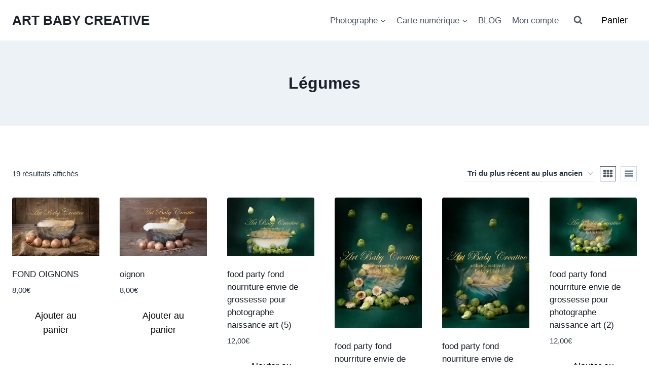

--- FILE ---
content_type: text/html; charset=UTF-8
request_url: https://artbabycreative.fr/categorie-produit/digital-background-fond-numerique/food-fond-numerique/divers-food-fond-numerique/
body_size: 22124
content:
<!doctype html>
<html lang="fr-FR" class="no-js" itemtype="https://schema.org/Blog" itemscope>
<head>
	<meta charset="UTF-8">
	<meta name="viewport" content="width=device-width, initial-scale=1, minimum-scale=1">
	<meta name='robots' content='index, follow, max-image-preview:large, max-snippet:-1, max-video-preview:-1' />
	<style>img:is([sizes="auto" i], [sizes^="auto," i]) { contain-intrinsic-size: 3000px 1500px }</style>
	<script>window._wca = window._wca || [];</script>

	<!-- This site is optimized with the Yoast SEO plugin v26.3 - https://yoast.com/wordpress/plugins/seo/ -->
	<title>Archives des Légumes - ART BABY CREATIVE</title>
	<link rel="canonical" href="https://artbabycreative.fr/categorie-produit/photographe/digital-background-fond-numerique/food-fond-numerique/divers-food-fond-numerique/" />
	<meta property="og:locale" content="fr_FR" />
	<meta property="og:type" content="article" />
	<meta property="og:title" content="Archives des Légumes - ART BABY CREATIVE" />
	<meta property="og:url" content="https://artbabycreative.fr/categorie-produit/photographe/digital-background-fond-numerique/food-fond-numerique/divers-food-fond-numerique/" />
	<meta property="og:site_name" content="ART BABY CREATIVE" />
	<meta property="og:image" content="https://i0.wp.com/artbabycreative.fr/wp-content/uploads/2023/03/photographe-naissance.jpg?fit=1400%2C934&ssl=1" />
	<meta property="og:image:width" content="1400" />
	<meta property="og:image:height" content="934" />
	<meta property="og:image:type" content="image/jpeg" />
	<meta name="twitter:card" content="summary_large_image" />
	<script type="application/ld+json" class="yoast-schema-graph">{"@context":"https://schema.org","@graph":[{"@type":"CollectionPage","@id":"https://artbabycreative.fr/categorie-produit/photographe/digital-background-fond-numerique/food-fond-numerique/divers-food-fond-numerique/","url":"https://artbabycreative.fr/categorie-produit/photographe/digital-background-fond-numerique/food-fond-numerique/divers-food-fond-numerique/","name":"Archives des Légumes - ART BABY CREATIVE","isPartOf":{"@id":"https://artbabycreative.fr/#website"},"primaryImageOfPage":{"@id":"https://artbabycreative.fr/categorie-produit/photographe/digital-background-fond-numerique/food-fond-numerique/divers-food-fond-numerique/#primaryimage"},"image":{"@id":"https://artbabycreative.fr/categorie-produit/photographe/digital-background-fond-numerique/food-fond-numerique/divers-food-fond-numerique/#primaryimage"},"thumbnailUrl":"https://i0.wp.com/artbabycreative.fr/wp-content/uploads/2020/06/fond-numerique-digital-background-photographe-naissance-newborn-photography-baby-art-37.jpg?fit=2000%2C1335&ssl=1","breadcrumb":{"@id":"https://artbabycreative.fr/categorie-produit/photographe/digital-background-fond-numerique/food-fond-numerique/divers-food-fond-numerique/#breadcrumb"},"inLanguage":"fr-FR"},{"@type":"ImageObject","inLanguage":"fr-FR","@id":"https://artbabycreative.fr/categorie-produit/photographe/digital-background-fond-numerique/food-fond-numerique/divers-food-fond-numerique/#primaryimage","url":"https://i0.wp.com/artbabycreative.fr/wp-content/uploads/2020/06/fond-numerique-digital-background-photographe-naissance-newborn-photography-baby-art-37.jpg?fit=2000%2C1335&ssl=1","contentUrl":"https://i0.wp.com/artbabycreative.fr/wp-content/uploads/2020/06/fond-numerique-digital-background-photographe-naissance-newborn-photography-baby-art-37.jpg?fit=2000%2C1335&ssl=1","width":2000,"height":1335},{"@type":"BreadcrumbList","@id":"https://artbabycreative.fr/categorie-produit/photographe/digital-background-fond-numerique/food-fond-numerique/divers-food-fond-numerique/#breadcrumb","itemListElement":[{"@type":"ListItem","position":1,"name":"Accueil","item":"https://artbabycreative.fr/"},{"@type":"ListItem","position":2,"name":"Photographe","item":"https://artbabycreative.fr/categorie-produit/photographe/"},{"@type":"ListItem","position":3,"name":"Digital Background","item":"https://artbabycreative.fr/categorie-produit/photographe/digital-background-fond-numerique/"},{"@type":"ListItem","position":4,"name":"FOOD","item":"https://artbabycreative.fr/categorie-produit/photographe/digital-background-fond-numerique/food-fond-numerique/"},{"@type":"ListItem","position":5,"name":"Légumes"}]},{"@type":"WebSite","@id":"https://artbabycreative.fr/#website","url":"https://artbabycreative.fr/","name":"ART BABY CREATIVE","description":"Créations numériques pour photographes et parents","publisher":{"@id":"https://artbabycreative.fr/#organization"},"alternateName":"ABC","potentialAction":[{"@type":"SearchAction","target":{"@type":"EntryPoint","urlTemplate":"https://artbabycreative.fr/?s={search_term_string}"},"query-input":{"@type":"PropertyValueSpecification","valueRequired":true,"valueName":"search_term_string"}}],"inLanguage":"fr-FR"},{"@type":"Organization","@id":"https://artbabycreative.fr/#organization","name":"ART BABY CREATIVE","url":"https://artbabycreative.fr/","logo":{"@type":"ImageObject","inLanguage":"fr-FR","@id":"https://artbabycreative.fr/#/schema/logo/image/","url":"https://i0.wp.com/artbabycreative.fr/wp-content/uploads/2019/03/logo-art-baby-creative.jpg?fit=1126%2C1125&ssl=1","contentUrl":"https://i0.wp.com/artbabycreative.fr/wp-content/uploads/2019/03/logo-art-baby-creative.jpg?fit=1126%2C1125&ssl=1","width":1126,"height":1125,"caption":"ART BABY CREATIVE"},"image":{"@id":"https://artbabycreative.fr/#/schema/logo/image/"},"sameAs":["https://www.facebook.com/artbabycreative/"]}]}</script>
	<!-- / Yoast SEO plugin. -->


<link rel='dns-prefetch' href='//stats.wp.com' />
<link rel='dns-prefetch' href='//secure.gravatar.com' />
<link rel='dns-prefetch' href='//v0.wordpress.com' />
<link rel='preconnect' href='//i0.wp.com' />
<link rel='preconnect' href='//c0.wp.com' />
<link rel="alternate" type="application/rss+xml" title="ART BABY CREATIVE &raquo; Flux" href="https://artbabycreative.fr/feed/" />
<link rel="alternate" type="application/rss+xml" title="ART BABY CREATIVE &raquo; Flux des commentaires" href="https://artbabycreative.fr/comments/feed/" />
			<script>document.documentElement.classList.remove( 'no-js' );</script>
			<link rel="alternate" type="application/rss+xml" title="Flux pour ART BABY CREATIVE &raquo; Légumes Catégorie" href="https://artbabycreative.fr/categorie-produit/photographe/digital-background-fond-numerique/food-fond-numerique/divers-food-fond-numerique/feed/" />
<script>
window._wpemojiSettings = {"baseUrl":"https:\/\/s.w.org\/images\/core\/emoji\/16.0.1\/72x72\/","ext":".png","svgUrl":"https:\/\/s.w.org\/images\/core\/emoji\/16.0.1\/svg\/","svgExt":".svg","source":{"concatemoji":"https:\/\/artbabycreative.fr\/wp-includes\/js\/wp-emoji-release.min.js?ver=6.8.3"}};
/*! This file is auto-generated */
!function(s,n){var o,i,e;function c(e){try{var t={supportTests:e,timestamp:(new Date).valueOf()};sessionStorage.setItem(o,JSON.stringify(t))}catch(e){}}function p(e,t,n){e.clearRect(0,0,e.canvas.width,e.canvas.height),e.fillText(t,0,0);var t=new Uint32Array(e.getImageData(0,0,e.canvas.width,e.canvas.height).data),a=(e.clearRect(0,0,e.canvas.width,e.canvas.height),e.fillText(n,0,0),new Uint32Array(e.getImageData(0,0,e.canvas.width,e.canvas.height).data));return t.every(function(e,t){return e===a[t]})}function u(e,t){e.clearRect(0,0,e.canvas.width,e.canvas.height),e.fillText(t,0,0);for(var n=e.getImageData(16,16,1,1),a=0;a<n.data.length;a++)if(0!==n.data[a])return!1;return!0}function f(e,t,n,a){switch(t){case"flag":return n(e,"\ud83c\udff3\ufe0f\u200d\u26a7\ufe0f","\ud83c\udff3\ufe0f\u200b\u26a7\ufe0f")?!1:!n(e,"\ud83c\udde8\ud83c\uddf6","\ud83c\udde8\u200b\ud83c\uddf6")&&!n(e,"\ud83c\udff4\udb40\udc67\udb40\udc62\udb40\udc65\udb40\udc6e\udb40\udc67\udb40\udc7f","\ud83c\udff4\u200b\udb40\udc67\u200b\udb40\udc62\u200b\udb40\udc65\u200b\udb40\udc6e\u200b\udb40\udc67\u200b\udb40\udc7f");case"emoji":return!a(e,"\ud83e\udedf")}return!1}function g(e,t,n,a){var r="undefined"!=typeof WorkerGlobalScope&&self instanceof WorkerGlobalScope?new OffscreenCanvas(300,150):s.createElement("canvas"),o=r.getContext("2d",{willReadFrequently:!0}),i=(o.textBaseline="top",o.font="600 32px Arial",{});return e.forEach(function(e){i[e]=t(o,e,n,a)}),i}function t(e){var t=s.createElement("script");t.src=e,t.defer=!0,s.head.appendChild(t)}"undefined"!=typeof Promise&&(o="wpEmojiSettingsSupports",i=["flag","emoji"],n.supports={everything:!0,everythingExceptFlag:!0},e=new Promise(function(e){s.addEventListener("DOMContentLoaded",e,{once:!0})}),new Promise(function(t){var n=function(){try{var e=JSON.parse(sessionStorage.getItem(o));if("object"==typeof e&&"number"==typeof e.timestamp&&(new Date).valueOf()<e.timestamp+604800&&"object"==typeof e.supportTests)return e.supportTests}catch(e){}return null}();if(!n){if("undefined"!=typeof Worker&&"undefined"!=typeof OffscreenCanvas&&"undefined"!=typeof URL&&URL.createObjectURL&&"undefined"!=typeof Blob)try{var e="postMessage("+g.toString()+"("+[JSON.stringify(i),f.toString(),p.toString(),u.toString()].join(",")+"));",a=new Blob([e],{type:"text/javascript"}),r=new Worker(URL.createObjectURL(a),{name:"wpTestEmojiSupports"});return void(r.onmessage=function(e){c(n=e.data),r.terminate(),t(n)})}catch(e){}c(n=g(i,f,p,u))}t(n)}).then(function(e){for(var t in e)n.supports[t]=e[t],n.supports.everything=n.supports.everything&&n.supports[t],"flag"!==t&&(n.supports.everythingExceptFlag=n.supports.everythingExceptFlag&&n.supports[t]);n.supports.everythingExceptFlag=n.supports.everythingExceptFlag&&!n.supports.flag,n.DOMReady=!1,n.readyCallback=function(){n.DOMReady=!0}}).then(function(){return e}).then(function(){var e;n.supports.everything||(n.readyCallback(),(e=n.source||{}).concatemoji?t(e.concatemoji):e.wpemoji&&e.twemoji&&(t(e.twemoji),t(e.wpemoji)))}))}((window,document),window._wpemojiSettings);
</script>
<style id='wp-emoji-styles-inline-css'>

	img.wp-smiley, img.emoji {
		display: inline !important;
		border: none !important;
		box-shadow: none !important;
		height: 1em !important;
		width: 1em !important;
		margin: 0 0.07em !important;
		vertical-align: -0.1em !important;
		background: none !important;
		padding: 0 !important;
	}
</style>
<link rel='stylesheet' id='wp-block-library-css' href='https://c0.wp.com/c/6.8.3/wp-includes/css/dist/block-library/style.min.css' media='all' />
<style id='classic-theme-styles-inline-css'>
/*! This file is auto-generated */
.wp-block-button__link{color:#fff;background-color:#32373c;border-radius:9999px;box-shadow:none;text-decoration:none;padding:calc(.667em + 2px) calc(1.333em + 2px);font-size:1.125em}.wp-block-file__button{background:#32373c;color:#fff;text-decoration:none}
</style>
<link rel='stylesheet' id='mediaelement-css' href='https://c0.wp.com/c/6.8.3/wp-includes/js/mediaelement/mediaelementplayer-legacy.min.css' media='all' />
<link rel='stylesheet' id='wp-mediaelement-css' href='https://c0.wp.com/c/6.8.3/wp-includes/js/mediaelement/wp-mediaelement.min.css' media='all' />
<style id='jetpack-sharing-buttons-style-inline-css'>
.jetpack-sharing-buttons__services-list{display:flex;flex-direction:row;flex-wrap:wrap;gap:0;list-style-type:none;margin:5px;padding:0}.jetpack-sharing-buttons__services-list.has-small-icon-size{font-size:12px}.jetpack-sharing-buttons__services-list.has-normal-icon-size{font-size:16px}.jetpack-sharing-buttons__services-list.has-large-icon-size{font-size:24px}.jetpack-sharing-buttons__services-list.has-huge-icon-size{font-size:36px}@media print{.jetpack-sharing-buttons__services-list{display:none!important}}.editor-styles-wrapper .wp-block-jetpack-sharing-buttons{gap:0;padding-inline-start:0}ul.jetpack-sharing-buttons__services-list.has-background{padding:1.25em 2.375em}
</style>
<style id='global-styles-inline-css'>
:root{--wp--preset--aspect-ratio--square: 1;--wp--preset--aspect-ratio--4-3: 4/3;--wp--preset--aspect-ratio--3-4: 3/4;--wp--preset--aspect-ratio--3-2: 3/2;--wp--preset--aspect-ratio--2-3: 2/3;--wp--preset--aspect-ratio--16-9: 16/9;--wp--preset--aspect-ratio--9-16: 9/16;--wp--preset--color--black: #000000;--wp--preset--color--cyan-bluish-gray: #abb8c3;--wp--preset--color--white: #ffffff;--wp--preset--color--pale-pink: #f78da7;--wp--preset--color--vivid-red: #cf2e2e;--wp--preset--color--luminous-vivid-orange: #ff6900;--wp--preset--color--luminous-vivid-amber: #fcb900;--wp--preset--color--light-green-cyan: #7bdcb5;--wp--preset--color--vivid-green-cyan: #00d084;--wp--preset--color--pale-cyan-blue: #8ed1fc;--wp--preset--color--vivid-cyan-blue: #0693e3;--wp--preset--color--vivid-purple: #9b51e0;--wp--preset--color--theme-palette-1: var(--global-palette1);--wp--preset--color--theme-palette-2: var(--global-palette2);--wp--preset--color--theme-palette-3: var(--global-palette3);--wp--preset--color--theme-palette-4: var(--global-palette4);--wp--preset--color--theme-palette-5: var(--global-palette5);--wp--preset--color--theme-palette-6: var(--global-palette6);--wp--preset--color--theme-palette-7: var(--global-palette7);--wp--preset--color--theme-palette-8: var(--global-palette8);--wp--preset--color--theme-palette-9: var(--global-palette9);--wp--preset--gradient--vivid-cyan-blue-to-vivid-purple: linear-gradient(135deg,rgba(6,147,227,1) 0%,rgb(155,81,224) 100%);--wp--preset--gradient--light-green-cyan-to-vivid-green-cyan: linear-gradient(135deg,rgb(122,220,180) 0%,rgb(0,208,130) 100%);--wp--preset--gradient--luminous-vivid-amber-to-luminous-vivid-orange: linear-gradient(135deg,rgba(252,185,0,1) 0%,rgba(255,105,0,1) 100%);--wp--preset--gradient--luminous-vivid-orange-to-vivid-red: linear-gradient(135deg,rgba(255,105,0,1) 0%,rgb(207,46,46) 100%);--wp--preset--gradient--very-light-gray-to-cyan-bluish-gray: linear-gradient(135deg,rgb(238,238,238) 0%,rgb(169,184,195) 100%);--wp--preset--gradient--cool-to-warm-spectrum: linear-gradient(135deg,rgb(74,234,220) 0%,rgb(151,120,209) 20%,rgb(207,42,186) 40%,rgb(238,44,130) 60%,rgb(251,105,98) 80%,rgb(254,248,76) 100%);--wp--preset--gradient--blush-light-purple: linear-gradient(135deg,rgb(255,206,236) 0%,rgb(152,150,240) 100%);--wp--preset--gradient--blush-bordeaux: linear-gradient(135deg,rgb(254,205,165) 0%,rgb(254,45,45) 50%,rgb(107,0,62) 100%);--wp--preset--gradient--luminous-dusk: linear-gradient(135deg,rgb(255,203,112) 0%,rgb(199,81,192) 50%,rgb(65,88,208) 100%);--wp--preset--gradient--pale-ocean: linear-gradient(135deg,rgb(255,245,203) 0%,rgb(182,227,212) 50%,rgb(51,167,181) 100%);--wp--preset--gradient--electric-grass: linear-gradient(135deg,rgb(202,248,128) 0%,rgb(113,206,126) 100%);--wp--preset--gradient--midnight: linear-gradient(135deg,rgb(2,3,129) 0%,rgb(40,116,252) 100%);--wp--preset--font-size--small: var(--global-font-size-small);--wp--preset--font-size--medium: var(--global-font-size-medium);--wp--preset--font-size--large: var(--global-font-size-large);--wp--preset--font-size--x-large: 42px;--wp--preset--font-size--larger: var(--global-font-size-larger);--wp--preset--font-size--xxlarge: var(--global-font-size-xxlarge);--wp--preset--spacing--20: 0.44rem;--wp--preset--spacing--30: 0.67rem;--wp--preset--spacing--40: 1rem;--wp--preset--spacing--50: 1.5rem;--wp--preset--spacing--60: 2.25rem;--wp--preset--spacing--70: 3.38rem;--wp--preset--spacing--80: 5.06rem;--wp--preset--shadow--natural: 6px 6px 9px rgba(0, 0, 0, 0.2);--wp--preset--shadow--deep: 12px 12px 50px rgba(0, 0, 0, 0.4);--wp--preset--shadow--sharp: 6px 6px 0px rgba(0, 0, 0, 0.2);--wp--preset--shadow--outlined: 6px 6px 0px -3px rgba(255, 255, 255, 1), 6px 6px rgba(0, 0, 0, 1);--wp--preset--shadow--crisp: 6px 6px 0px rgba(0, 0, 0, 1);}:where(.is-layout-flex){gap: 0.5em;}:where(.is-layout-grid){gap: 0.5em;}body .is-layout-flex{display: flex;}.is-layout-flex{flex-wrap: wrap;align-items: center;}.is-layout-flex > :is(*, div){margin: 0;}body .is-layout-grid{display: grid;}.is-layout-grid > :is(*, div){margin: 0;}:where(.wp-block-columns.is-layout-flex){gap: 2em;}:where(.wp-block-columns.is-layout-grid){gap: 2em;}:where(.wp-block-post-template.is-layout-flex){gap: 1.25em;}:where(.wp-block-post-template.is-layout-grid){gap: 1.25em;}.has-black-color{color: var(--wp--preset--color--black) !important;}.has-cyan-bluish-gray-color{color: var(--wp--preset--color--cyan-bluish-gray) !important;}.has-white-color{color: var(--wp--preset--color--white) !important;}.has-pale-pink-color{color: var(--wp--preset--color--pale-pink) !important;}.has-vivid-red-color{color: var(--wp--preset--color--vivid-red) !important;}.has-luminous-vivid-orange-color{color: var(--wp--preset--color--luminous-vivid-orange) !important;}.has-luminous-vivid-amber-color{color: var(--wp--preset--color--luminous-vivid-amber) !important;}.has-light-green-cyan-color{color: var(--wp--preset--color--light-green-cyan) !important;}.has-vivid-green-cyan-color{color: var(--wp--preset--color--vivid-green-cyan) !important;}.has-pale-cyan-blue-color{color: var(--wp--preset--color--pale-cyan-blue) !important;}.has-vivid-cyan-blue-color{color: var(--wp--preset--color--vivid-cyan-blue) !important;}.has-vivid-purple-color{color: var(--wp--preset--color--vivid-purple) !important;}.has-black-background-color{background-color: var(--wp--preset--color--black) !important;}.has-cyan-bluish-gray-background-color{background-color: var(--wp--preset--color--cyan-bluish-gray) !important;}.has-white-background-color{background-color: var(--wp--preset--color--white) !important;}.has-pale-pink-background-color{background-color: var(--wp--preset--color--pale-pink) !important;}.has-vivid-red-background-color{background-color: var(--wp--preset--color--vivid-red) !important;}.has-luminous-vivid-orange-background-color{background-color: var(--wp--preset--color--luminous-vivid-orange) !important;}.has-luminous-vivid-amber-background-color{background-color: var(--wp--preset--color--luminous-vivid-amber) !important;}.has-light-green-cyan-background-color{background-color: var(--wp--preset--color--light-green-cyan) !important;}.has-vivid-green-cyan-background-color{background-color: var(--wp--preset--color--vivid-green-cyan) !important;}.has-pale-cyan-blue-background-color{background-color: var(--wp--preset--color--pale-cyan-blue) !important;}.has-vivid-cyan-blue-background-color{background-color: var(--wp--preset--color--vivid-cyan-blue) !important;}.has-vivid-purple-background-color{background-color: var(--wp--preset--color--vivid-purple) !important;}.has-black-border-color{border-color: var(--wp--preset--color--black) !important;}.has-cyan-bluish-gray-border-color{border-color: var(--wp--preset--color--cyan-bluish-gray) !important;}.has-white-border-color{border-color: var(--wp--preset--color--white) !important;}.has-pale-pink-border-color{border-color: var(--wp--preset--color--pale-pink) !important;}.has-vivid-red-border-color{border-color: var(--wp--preset--color--vivid-red) !important;}.has-luminous-vivid-orange-border-color{border-color: var(--wp--preset--color--luminous-vivid-orange) !important;}.has-luminous-vivid-amber-border-color{border-color: var(--wp--preset--color--luminous-vivid-amber) !important;}.has-light-green-cyan-border-color{border-color: var(--wp--preset--color--light-green-cyan) !important;}.has-vivid-green-cyan-border-color{border-color: var(--wp--preset--color--vivid-green-cyan) !important;}.has-pale-cyan-blue-border-color{border-color: var(--wp--preset--color--pale-cyan-blue) !important;}.has-vivid-cyan-blue-border-color{border-color: var(--wp--preset--color--vivid-cyan-blue) !important;}.has-vivid-purple-border-color{border-color: var(--wp--preset--color--vivid-purple) !important;}.has-vivid-cyan-blue-to-vivid-purple-gradient-background{background: var(--wp--preset--gradient--vivid-cyan-blue-to-vivid-purple) !important;}.has-light-green-cyan-to-vivid-green-cyan-gradient-background{background: var(--wp--preset--gradient--light-green-cyan-to-vivid-green-cyan) !important;}.has-luminous-vivid-amber-to-luminous-vivid-orange-gradient-background{background: var(--wp--preset--gradient--luminous-vivid-amber-to-luminous-vivid-orange) !important;}.has-luminous-vivid-orange-to-vivid-red-gradient-background{background: var(--wp--preset--gradient--luminous-vivid-orange-to-vivid-red) !important;}.has-very-light-gray-to-cyan-bluish-gray-gradient-background{background: var(--wp--preset--gradient--very-light-gray-to-cyan-bluish-gray) !important;}.has-cool-to-warm-spectrum-gradient-background{background: var(--wp--preset--gradient--cool-to-warm-spectrum) !important;}.has-blush-light-purple-gradient-background{background: var(--wp--preset--gradient--blush-light-purple) !important;}.has-blush-bordeaux-gradient-background{background: var(--wp--preset--gradient--blush-bordeaux) !important;}.has-luminous-dusk-gradient-background{background: var(--wp--preset--gradient--luminous-dusk) !important;}.has-pale-ocean-gradient-background{background: var(--wp--preset--gradient--pale-ocean) !important;}.has-electric-grass-gradient-background{background: var(--wp--preset--gradient--electric-grass) !important;}.has-midnight-gradient-background{background: var(--wp--preset--gradient--midnight) !important;}.has-small-font-size{font-size: var(--wp--preset--font-size--small) !important;}.has-medium-font-size{font-size: var(--wp--preset--font-size--medium) !important;}.has-large-font-size{font-size: var(--wp--preset--font-size--large) !important;}.has-x-large-font-size{font-size: var(--wp--preset--font-size--x-large) !important;}
:where(.wp-block-post-template.is-layout-flex){gap: 1.25em;}:where(.wp-block-post-template.is-layout-grid){gap: 1.25em;}
:where(.wp-block-columns.is-layout-flex){gap: 2em;}:where(.wp-block-columns.is-layout-grid){gap: 2em;}
:root :where(.wp-block-pullquote){font-size: 1.5em;line-height: 1.6;}
</style>
<style id='woocommerce-inline-inline-css'>
.woocommerce form .form-row .required { visibility: visible; }
</style>
<link rel='stylesheet' id='brands-styles-css' href='https://c0.wp.com/p/woocommerce/10.3.7/assets/css/brands.css' media='all' />
<link rel='stylesheet' id='kadence-global-css' href='https://artbabycreative.fr/wp-content/themes/kadence/assets/css/global.min.css?ver=1.2.26' media='all' />
<style id='kadence-global-inline-css'>
/* Kadence Base CSS */
:root{--global-palette1:#3182CE;--global-palette2:#2B6CB0;--global-palette3:#1A202C;--global-palette4:#2D3748;--global-palette5:#4A5568;--global-palette6:#718096;--global-palette7:#EDF2F7;--global-palette8:#f9fcf7;--global-palette9:#FFFFFF;--global-palette9rgb:255, 255, 255;--global-palette-highlight:var(--global-palette1);--global-palette-highlight-alt:var(--global-palette2);--global-palette-highlight-alt2:var(--global-palette9);--global-palette-btn-bg:var(--global-palette9);--global-palette-btn-bg-hover:#dfd296;--global-palette-btn:#000000;--global-palette-btn-hover:var(--global-palette9);--global-body-font-family:-apple-system,BlinkMacSystemFont,"Segoe UI",Roboto,Oxygen-Sans,Ubuntu,Cantarell,"Helvetica Neue",sans-serif, "Apple Color Emoji", "Segoe UI Emoji", "Segoe UI Symbol";--global-heading-font-family:inherit;--global-primary-nav-font-family:inherit;--global-fallback-font:sans-serif;--global-display-fallback-font:sans-serif;--global-content-width:1290px;--global-content-wide-width:calc(1290px + 230px);--global-content-narrow-width:842px;--global-content-edge-padding:1.5rem;--global-content-boxed-padding:2rem;--global-calc-content-width:calc(1290px - var(--global-content-edge-padding) - var(--global-content-edge-padding) );--wp--style--global--content-size:var(--global-calc-content-width);}.wp-site-blocks{--global-vw:calc( 100vw - ( 0.5 * var(--scrollbar-offset)));}body{background:var(--global-palette9);}body, input, select, optgroup, textarea{font-weight:400;font-size:17px;line-height:1.6;font-family:var(--global-body-font-family);color:var(--global-palette4);}.content-bg, body.content-style-unboxed .site{background:var(--global-palette9);}h1,h2,h3,h4,h5,h6{font-family:var(--global-heading-font-family);}h1{font-weight:700;font-size:32px;line-height:1.5;color:var(--global-palette3);}h2{font-weight:700;font-size:28px;line-height:1.5;color:var(--global-palette3);}h3{font-weight:700;font-size:24px;line-height:1.5;color:var(--global-palette3);}h4{font-weight:700;font-size:22px;line-height:1.5;color:var(--global-palette4);}h5{font-weight:700;font-size:20px;line-height:1.5;color:var(--global-palette4);}h6{font-weight:700;font-size:18px;line-height:1.5;color:var(--global-palette5);}.entry-hero .kadence-breadcrumbs{max-width:1290px;}.site-container, .site-header-row-layout-contained, .site-footer-row-layout-contained, .entry-hero-layout-contained, .comments-area, .alignfull > .wp-block-cover__inner-container, .alignwide > .wp-block-cover__inner-container{max-width:var(--global-content-width);}.content-width-narrow .content-container.site-container, .content-width-narrow .hero-container.site-container{max-width:var(--global-content-narrow-width);}@media all and (min-width: 1520px){.wp-site-blocks .content-container  .alignwide{margin-left:-115px;margin-right:-115px;width:unset;max-width:unset;}}@media all and (min-width: 1102px){.content-width-narrow .wp-site-blocks .content-container .alignwide{margin-left:-130px;margin-right:-130px;width:unset;max-width:unset;}}.content-style-boxed .wp-site-blocks .entry-content .alignwide{margin-left:calc( -1 * var( --global-content-boxed-padding ) );margin-right:calc( -1 * var( --global-content-boxed-padding ) );}.content-area{margin-top:5rem;margin-bottom:5rem;}@media all and (max-width: 1024px){.content-area{margin-top:3rem;margin-bottom:3rem;}}@media all and (max-width: 767px){.content-area{margin-top:2rem;margin-bottom:2rem;}}@media all and (max-width: 1024px){:root{--global-content-boxed-padding:2rem;}}@media all and (max-width: 767px){:root{--global-content-boxed-padding:1.5rem;}}.entry-content-wrap{padding:2rem;}@media all and (max-width: 1024px){.entry-content-wrap{padding:2rem;}}@media all and (max-width: 767px){.entry-content-wrap{padding:1.5rem;}}.entry.single-entry{box-shadow:0px 15px 15px -10px rgba(0,0,0,0.05);}.entry.loop-entry{box-shadow:0px 15px 15px -10px rgba(0,0,0,0.05);}.loop-entry .entry-content-wrap{padding:2rem;}@media all and (max-width: 1024px){.loop-entry .entry-content-wrap{padding:2rem;}}@media all and (max-width: 767px){.loop-entry .entry-content-wrap{padding:1.5rem;}}button, .button, .wp-block-button__link, input[type="button"], input[type="reset"], input[type="submit"], .fl-button, .elementor-button-wrapper .elementor-button, .wc-block-components-checkout-place-order-button, .wc-block-cart__submit{box-shadow:0px 0px 0px -7px rgba(0,0,0,0);}button:hover, button:focus, button:active, .button:hover, .button:focus, .button:active, .wp-block-button__link:hover, .wp-block-button__link:focus, .wp-block-button__link:active, input[type="button"]:hover, input[type="button"]:focus, input[type="button"]:active, input[type="reset"]:hover, input[type="reset"]:focus, input[type="reset"]:active, input[type="submit"]:hover, input[type="submit"]:focus, input[type="submit"]:active, .elementor-button-wrapper .elementor-button:hover, .elementor-button-wrapper .elementor-button:focus, .elementor-button-wrapper .elementor-button:active, .wc-block-cart__submit:hover{box-shadow:0px 15px 25px -7px rgba(0,0,0,0.1);}.kb-button.kb-btn-global-outline.kb-btn-global-inherit{padding-top:calc(px - 2px);padding-right:calc(px - 2px);padding-bottom:calc(px - 2px);padding-left:calc(px - 2px);}.entry-content :where(.wp-block-image) img, .entry-content :where(.wp-block-kadence-image) img{border-radius:43px;}@media all and (min-width: 1025px){.transparent-header .entry-hero .entry-hero-container-inner{padding-top:80px;}}@media all and (max-width: 1024px){.mobile-transparent-header .entry-hero .entry-hero-container-inner{padding-top:80px;}}@media all and (max-width: 767px){.mobile-transparent-header .entry-hero .entry-hero-container-inner{padding-top:80px;}}
/* Kadence Header CSS */
@media all and (max-width: 1024px){.mobile-transparent-header #masthead{position:absolute;left:0px;right:0px;z-index:100;}.kadence-scrollbar-fixer.mobile-transparent-header #masthead{right:var(--scrollbar-offset,0);}.mobile-transparent-header #masthead, .mobile-transparent-header .site-top-header-wrap .site-header-row-container-inner, .mobile-transparent-header .site-main-header-wrap .site-header-row-container-inner, .mobile-transparent-header .site-bottom-header-wrap .site-header-row-container-inner{background:transparent;}.site-header-row-tablet-layout-fullwidth, .site-header-row-tablet-layout-standard{padding:0px;}}@media all and (min-width: 1025px){.transparent-header #masthead{position:absolute;left:0px;right:0px;z-index:100;}.transparent-header.kadence-scrollbar-fixer #masthead{right:var(--scrollbar-offset,0);}.transparent-header #masthead, .transparent-header .site-top-header-wrap .site-header-row-container-inner, .transparent-header .site-main-header-wrap .site-header-row-container-inner, .transparent-header .site-bottom-header-wrap .site-header-row-container-inner{background:transparent;}}.site-branding{padding:0px 0px 0px 0px;}.site-branding .site-title{font-weight:700;font-size:26px;line-height:1.2;color:var(--global-palette3);}#masthead, #masthead .kadence-sticky-header.item-is-fixed:not(.item-at-start):not(.site-header-row-container):not(.site-main-header-wrap), #masthead .kadence-sticky-header.item-is-fixed:not(.item-at-start) > .site-header-row-container-inner{background:#ffffff;}.site-main-header-inner-wrap{min-height:80px;}.header-navigation[class*="header-navigation-style-underline"] .header-menu-container.primary-menu-container>ul>li>a:after{width:calc( 100% - 1.2em);}.main-navigation .primary-menu-container > ul > li.menu-item > a{padding-left:calc(1.2em / 2);padding-right:calc(1.2em / 2);padding-top:0.6em;padding-bottom:0.6em;color:var(--global-palette5);}.main-navigation .primary-menu-container > ul > li.menu-item .dropdown-nav-special-toggle{right:calc(1.2em / 2);}.main-navigation .primary-menu-container > ul > li.menu-item > a:hover{color:var(--global-palette-highlight);}.main-navigation .primary-menu-container > ul > li.menu-item.current-menu-item > a{color:var(--global-palette3);}.header-navigation .header-menu-container ul ul.sub-menu, .header-navigation .header-menu-container ul ul.submenu{background:var(--global-palette3);box-shadow:0px 2px 13px 0px rgba(0,0,0,0.1);}.header-navigation .header-menu-container ul ul li.menu-item, .header-menu-container ul.menu > li.kadence-menu-mega-enabled > ul > li.menu-item > a{border-bottom:1px solid rgba(255,255,255,0.1);}.header-navigation .header-menu-container ul ul li.menu-item > a{width:200px;padding-top:1em;padding-bottom:1em;color:var(--global-palette8);font-size:12px;}.header-navigation .header-menu-container ul ul li.menu-item > a:hover{color:var(--global-palette9);background:var(--global-palette4);}.header-navigation .header-menu-container ul ul li.menu-item.current-menu-item > a{color:var(--global-palette9);background:var(--global-palette4);}.mobile-toggle-open-container .menu-toggle-open, .mobile-toggle-open-container .menu-toggle-open:focus{color:var(--global-palette5);padding:0.4em 0.6em 0.4em 0.6em;font-size:14px;}.mobile-toggle-open-container .menu-toggle-open.menu-toggle-style-bordered{border:1px solid currentColor;}.mobile-toggle-open-container .menu-toggle-open .menu-toggle-icon{font-size:20px;}.mobile-toggle-open-container .menu-toggle-open:hover, .mobile-toggle-open-container .menu-toggle-open:focus-visible{color:var(--global-palette-highlight);}.mobile-navigation ul li{font-size:14px;}.mobile-navigation ul li a{padding-top:1em;padding-bottom:1em;}.mobile-navigation ul li > a, .mobile-navigation ul li.menu-item-has-children > .drawer-nav-drop-wrap{color:var(--global-palette8);}.mobile-navigation ul li.current-menu-item > a, .mobile-navigation ul li.current-menu-item.menu-item-has-children > .drawer-nav-drop-wrap{color:var(--global-palette-highlight);}.mobile-navigation ul li.menu-item-has-children .drawer-nav-drop-wrap, .mobile-navigation ul li:not(.menu-item-has-children) a{border-bottom:1px solid rgba(255,255,255,0.1);}.mobile-navigation:not(.drawer-navigation-parent-toggle-true) ul li.menu-item-has-children .drawer-nav-drop-wrap button{border-left:1px solid rgba(255,255,255,0.1);}#mobile-drawer .drawer-header .drawer-toggle{padding:0.6em 0.15em 0.6em 0.15em;font-size:24px;}#main-header .header-button{border:2px none transparent;box-shadow:0px 0px 0px -7px rgba(0,0,0,0);}#main-header .header-button:hover{box-shadow:0px 15px 25px -7px rgba(0,0,0,0.1);}.search-toggle-open-container .search-toggle-open{color:var(--global-palette5);}.search-toggle-open-container .search-toggle-open.search-toggle-style-bordered{border:1px solid currentColor;}.search-toggle-open-container .search-toggle-open .search-toggle-icon{font-size:1em;}.search-toggle-open-container .search-toggle-open:hover, .search-toggle-open-container .search-toggle-open:focus{color:var(--global-palette-highlight);}#search-drawer .drawer-inner{background:rgba(9, 12, 16, 0.97);}
/* Kadence Footer CSS */
.site-top-footer-inner-wrap{padding-top:30px;padding-bottom:30px;grid-column-gap:30px;grid-row-gap:30px;}.site-top-footer-inner-wrap .widget{margin-bottom:30px;}.site-top-footer-inner-wrap .site-footer-section:not(:last-child):after{right:calc(-30px / 2);}.site-bottom-footer-inner-wrap{padding-top:30px;padding-bottom:30px;grid-column-gap:30px;}.site-bottom-footer-inner-wrap .widget{margin-bottom:30px;}.site-bottom-footer-inner-wrap .site-footer-section:not(:last-child):after{right:calc(-30px / 2);}.footer-social-wrap .footer-social-inner-wrap{font-size:1em;gap:0.3em;}.site-footer .site-footer-wrap .site-footer-section .footer-social-wrap .footer-social-inner-wrap .social-button{border:2px none transparent;border-radius:3px;}#colophon .footer-navigation .footer-menu-container > ul > li > a{padding-left:calc(1.2em / 2);padding-right:calc(1.2em / 2);padding-top:calc(0.6em / 2);padding-bottom:calc(0.6em / 2);color:var(--global-palette5);}#colophon .footer-navigation .footer-menu-container > ul li a:hover{color:var(--global-palette-highlight);}#colophon .footer-navigation .footer-menu-container > ul li.current-menu-item > a{color:var(--global-palette3);}
/* Kadence Woo CSS */
.entry-hero.product-hero-section .entry-header{min-height:200px;}.product-title .single-category{font-weight:700;font-size:32px;line-height:1.5;color:var(--global-palette3);}.wp-site-blocks .product-hero-section .extra-title{font-weight:700;font-size:32px;line-height:1.5;}@media all and (max-width: 767px){.woocommerce ul.products:not(.products-list-view), .wp-site-blocks .wc-block-grid:not(.has-2-columns):not(.has-1-columns) .wc-block-grid__products{grid-template-columns:repeat(2, minmax(0, 1fr));column-gap:0.5rem;grid-row-gap:0.5rem;}}.entry-hero.product-archive-hero-section .entry-header{min-height:168px;}.woocommerce ul.products.woo-archive-btn-button .product-action-wrap .button:not(.kb-button), .woocommerce ul.products li.woo-archive-btn-button .button:not(.kb-button), .wc-block-grid__product.woo-archive-btn-button .product-details .wc-block-grid__product-add-to-cart .wp-block-button__link{border:2px none transparent;box-shadow:0px 0px 0px 0px rgba(0,0,0,0.0);}.woocommerce ul.products.woo-archive-btn-button .product-action-wrap .button:not(.kb-button):hover, .woocommerce ul.products li.woo-archive-btn-button .button:not(.kb-button):hover, .wc-block-grid__product.woo-archive-btn-button .product-details .wc-block-grid__product-add-to-cart .wp-block-button__link:hover{box-shadow:0px 0px 0px 0px rgba(0,0,0,0);}
</style>
<link rel='stylesheet' id='kadence-header-css' href='https://artbabycreative.fr/wp-content/themes/kadence/assets/css/header.min.css?ver=1.2.26' media='all' />
<link rel='stylesheet' id='kadence-content-css' href='https://artbabycreative.fr/wp-content/themes/kadence/assets/css/content.min.css?ver=1.2.26' media='all' />
<style id='kadence-content-inline-css'>
.posted-on, .posted-by, .comments-link { clip: rect(1px, 1px, 1px, 1px); height: 1px; position: absolute; overflow: hidden; width: 1px; }
</style>
<link rel='stylesheet' id='kadence-woocommerce-css' href='https://artbabycreative.fr/wp-content/themes/kadence/assets/css/woocommerce.min.css?ver=1.2.26' media='all' />
<link rel='stylesheet' id='kadence-footer-css' href='https://artbabycreative.fr/wp-content/themes/kadence/assets/css/footer.min.css?ver=1.2.26' media='all' />
<script src="https://c0.wp.com/c/6.8.3/wp-includes/js/jquery/jquery.min.js" id="jquery-core-js"></script>
<script src="https://c0.wp.com/c/6.8.3/wp-includes/js/jquery/jquery-migrate.min.js" id="jquery-migrate-js"></script>
<script src="https://c0.wp.com/p/woocommerce/10.3.7/assets/js/jquery-blockui/jquery.blockUI.min.js" id="wc-jquery-blockui-js" defer data-wp-strategy="defer"></script>
<script id="wc-add-to-cart-js-extra">
var wc_add_to_cart_params = {"ajax_url":"\/wp-admin\/admin-ajax.php","wc_ajax_url":"\/?wc-ajax=%%endpoint%%","i18n_view_cart":"Voir le panier","cart_url":"https:\/\/artbabycreative.fr\/panier\/","is_cart":"","cart_redirect_after_add":"no"};
</script>
<script src="https://c0.wp.com/p/woocommerce/10.3.7/assets/js/frontend/add-to-cart.min.js" id="wc-add-to-cart-js" defer data-wp-strategy="defer"></script>
<script src="https://c0.wp.com/p/woocommerce/10.3.7/assets/js/js-cookie/js.cookie.min.js" id="wc-js-cookie-js" defer data-wp-strategy="defer"></script>
<script id="woocommerce-js-extra">
var woocommerce_params = {"ajax_url":"\/wp-admin\/admin-ajax.php","wc_ajax_url":"\/?wc-ajax=%%endpoint%%","i18n_password_show":"Afficher le mot de passe","i18n_password_hide":"Masquer le mot de passe"};
</script>
<script src="https://c0.wp.com/p/woocommerce/10.3.7/assets/js/frontend/woocommerce.min.js" id="woocommerce-js" defer data-wp-strategy="defer"></script>
<script id="WCPAY_ASSETS-js-extra">
var wcpayAssets = {"url":"https:\/\/artbabycreative.fr\/wp-content\/plugins\/woocommerce-payments\/dist\/"};
</script>
<script src="https://stats.wp.com/s-202604.js" id="woocommerce-analytics-js" defer data-wp-strategy="defer"></script>
<link rel="https://api.w.org/" href="https://artbabycreative.fr/wp-json/" /><link rel="alternate" title="JSON" type="application/json" href="https://artbabycreative.fr/wp-json/wp/v2/product_cat/166" /><link rel="EditURI" type="application/rsd+xml" title="RSD" href="https://artbabycreative.fr/xmlrpc.php?rsd" />
<meta name="generator" content="WordPress 6.8.3" />
<meta name="generator" content="WooCommerce 10.3.7" />

		<!-- GA Google Analytics @ https://m0n.co/ga -->
		<script>
			(function(i,s,o,g,r,a,m){i['GoogleAnalyticsObject']=r;i[r]=i[r]||function(){
			(i[r].q=i[r].q||[]).push(arguments)},i[r].l=1*new Date();a=s.createElement(o),
			m=s.getElementsByTagName(o)[0];a.async=1;a.src=g;m.parentNode.insertBefore(a,m)
			})(window,document,'script','https://www.google-analytics.com/analytics.js','ga');
			ga('create', 'UA-52823029-2', 'auto');
			ga('send', 'pageview');
		</script>

	<meta name="google-site-verification" content="4qvg0jbgojbXbpXNCRXUAUWLMmeQRDbJAb-DT1jg-cg" />
<!-- Global site tag (gtag.js) - Google Analytics -->
<script async src="https://www.googletagmanager.com/gtag/js?id=UA-52823029-2"></script>
<script>
  window.dataLayer = window.dataLayer || [];
  function gtag(){dataLayer.push(arguments);}
  gtag('js', new Date());

  gtag('config', 'UA-52823029-2');
</script>
	<style>img#wpstats{display:none}</style>
			<noscript><style>.woocommerce-product-gallery{ opacity: 1 !important; }</style></noscript>
	<link rel="icon" href="https://i0.wp.com/artbabycreative.fr/wp-content/uploads/2019/02/cropped-abc.jpg?fit=32%2C32&#038;ssl=1" sizes="32x32" />
<link rel="icon" href="https://i0.wp.com/artbabycreative.fr/wp-content/uploads/2019/02/cropped-abc.jpg?fit=192%2C192&#038;ssl=1" sizes="192x192" />
<link rel="apple-touch-icon" href="https://i0.wp.com/artbabycreative.fr/wp-content/uploads/2019/02/cropped-abc.jpg?fit=180%2C180&#038;ssl=1" />
<meta name="msapplication-TileImage" content="https://i0.wp.com/artbabycreative.fr/wp-content/uploads/2019/02/cropped-abc.jpg?fit=270%2C270&#038;ssl=1" />
</head>

<body class="archive tax-product_cat term-divers-food-fond-numerique term-166 wp-embed-responsive wp-theme-kadence theme-kadence woocommerce woocommerce-page woocommerce-no-js hfeed footer-on-bottom hide-focus-outline link-style-standard content-title-style-above content-width-normal content-style-unboxed content-vertical-padding-show non-transparent-header mobile-non-transparent-header tax-woo-product date-hidden author-hidden comment-hidden">
<div id="wrapper" class="site wp-site-blocks">
			<a class="skip-link screen-reader-text scroll-ignore" href="#main">Aller au contenu</a>
		<header id="masthead" class="site-header" role="banner" itemtype="https://schema.org/WPHeader" itemscope>
	<div id="main-header" class="site-header-wrap">
		<div class="site-header-inner-wrap">
			<div class="site-header-upper-wrap">
				<div class="site-header-upper-inner-wrap">
					<div class="site-main-header-wrap site-header-row-container site-header-focus-item site-header-row-layout-standard" data-section="kadence_customizer_header_main">
	<div class="site-header-row-container-inner">
				<div class="site-container">
			<div class="site-main-header-inner-wrap site-header-row site-header-row-has-sides site-header-row-no-center">
									<div class="site-header-main-section-left site-header-section site-header-section-left">
						<div class="site-header-item site-header-focus-item" data-section="title_tagline">
	<div class="site-branding branding-layout-standard"><a class="brand" href="https://artbabycreative.fr/" rel="home"><div class="site-title-wrap"><p class="site-title">ART BABY CREATIVE</p></div></a></div></div><!-- data-section="title_tagline" -->
					</div>
																	<div class="site-header-main-section-right site-header-section site-header-section-right">
						<div class="site-header-item site-header-focus-item site-header-item-main-navigation header-navigation-layout-stretch-false header-navigation-layout-fill-stretch-false" data-section="kadence_customizer_primary_navigation">
	    <nav id="site-navigation" class="main-navigation header-navigation hover-to-open nav--toggle-sub header-navigation-style-standard header-navigation-dropdown-animation-none" role="navigation" aria-label="Navigation principale">
            <div class="primary-menu-container header-menu-container">
    <ul id="primary-menu" class="menu"><li id="menu-item-5163" class="menu-item menu-item-type-custom menu-item-object-custom menu-item-has-children menu-item-5163"><a href="https://artbabycreative.fr/categorie-produit/photographe/"><span class="nav-drop-title-wrap">Photographe<span class="dropdown-nav-toggle"><span class="kadence-svg-iconset svg-baseline"><svg aria-hidden="true" class="kadence-svg-icon kadence-arrow-down-svg" fill="currentColor" version="1.1" xmlns="http://www.w3.org/2000/svg" width="24" height="24" viewBox="0 0 24 24"><title>Déplier</title><path d="M5.293 9.707l6 6c0.391 0.391 1.024 0.391 1.414 0l6-6c0.391-0.391 0.391-1.024 0-1.414s-1.024-0.391-1.414 0l-5.293 5.293-5.293-5.293c-0.391-0.391-1.024-0.391-1.414 0s-0.391 1.024 0 1.414z"></path>
				</svg></span></span></span></a>
<ul class="sub-menu">
	<li id="menu-item-5164" class="menu-item menu-item-type-custom menu-item-object-custom menu-item-has-children menu-item-5164"><a href="https://artbabycreative.fr/categorie-produit/digital-background-fond-numerique/"><span class="nav-drop-title-wrap">Digital background<span class="dropdown-nav-toggle"><span class="kadence-svg-iconset svg-baseline"><svg aria-hidden="true" class="kadence-svg-icon kadence-arrow-down-svg" fill="currentColor" version="1.1" xmlns="http://www.w3.org/2000/svg" width="24" height="24" viewBox="0 0 24 24"><title>Déplier</title><path d="M5.293 9.707l6 6c0.391 0.391 1.024 0.391 1.414 0l6-6c0.391-0.391 0.391-1.024 0-1.414s-1.024-0.391-1.414 0l-5.293 5.293-5.293-5.293c-0.391-0.391-1.024-0.391-1.414 0s-0.391 1.024 0 1.414z"></path>
				</svg></span></span></span></a>
	<ul class="sub-menu">
		<li id="menu-item-5165" class="menu-item menu-item-type-custom menu-item-object-custom menu-item-5165"><a href="https://artbabycreative.fr/categorie-produit/digital-background-fond-numerique/animaux/">Animaux</a></li>
		<li id="menu-item-5166" class="menu-item menu-item-type-custom menu-item-object-custom menu-item-5166"><a href="https://artbabycreative.fr/categorie-produit/digital-background-fond-numerique/art/">Art</a></li>
		<li id="menu-item-5167" class="menu-item menu-item-type-custom menu-item-object-custom menu-item-5167"><a href="https://artbabycreative.fr/categorie-produit/digital-background-fond-numerique/bebe/">Baby</a></li>
		<li id="menu-item-5171" class="menu-item menu-item-type-custom menu-item-object-custom menu-item-5171"><a href="https://artbabycreative.fr/categorie-produit/digital-background-fond-numerique/cocoon/">cocoon</a></li>
		<li id="menu-item-5172" class="menu-item menu-item-type-custom menu-item-object-custom menu-item-5172"><a href="https://artbabycreative.fr/categorie-produit/digital-background-fond-numerique/contenant/">Contenant</a></li>
		<li id="menu-item-5180" class="menu-item menu-item-type-custom menu-item-object-custom menu-item-5180"><a href="https://artbabycreative.fr/categorie-produit/digital-background-fond-numerique/fleurs/">Fleurs</a></li>
		<li id="menu-item-5173" class="menu-item menu-item-type-custom menu-item-object-custom menu-item-has-children menu-item-5173"><a href="https://artbabycreative.fr/categorie-produit/digital-background-fond-numerique/couleur/"><span class="nav-drop-title-wrap">Couleur<span class="dropdown-nav-toggle"><span class="kadence-svg-iconset svg-baseline"><svg aria-hidden="true" class="kadence-svg-icon kadence-arrow-down-svg" fill="currentColor" version="1.1" xmlns="http://www.w3.org/2000/svg" width="24" height="24" viewBox="0 0 24 24"><title>Déplier</title><path d="M5.293 9.707l6 6c0.391 0.391 1.024 0.391 1.414 0l6-6c0.391-0.391 0.391-1.024 0-1.414s-1.024-0.391-1.414 0l-5.293 5.293-5.293-5.293c-0.391-0.391-1.024-0.391-1.414 0s-0.391 1.024 0 1.414z"></path>
				</svg></span></span></span></a>
		<ul class="sub-menu">
			<li id="menu-item-5168" class="menu-item menu-item-type-custom menu-item-object-custom menu-item-5168"><a href="https://artbabycreative.fr/categorie-produit/digital-background-fond-numerique/bois/">Wood</a></li>
		</ul>
</li>
		<li id="menu-item-5175" class="menu-item menu-item-type-custom menu-item-object-custom menu-item-5175"><a href="https://artbabycreative.fr/categorie-produit/digital-background-fond-numerique/divers/">Divers</a></li>
		<li id="menu-item-5176" class="menu-item menu-item-type-custom menu-item-object-custom menu-item-has-children menu-item-5176"><a href="https://artbabycreative.fr/categorie-produit/digital-background-fond-numerique/exterieur/"><span class="nav-drop-title-wrap">extérieur<span class="dropdown-nav-toggle"><span class="kadence-svg-iconset svg-baseline"><svg aria-hidden="true" class="kadence-svg-icon kadence-arrow-down-svg" fill="currentColor" version="1.1" xmlns="http://www.w3.org/2000/svg" width="24" height="24" viewBox="0 0 24 24"><title>Déplier</title><path d="M5.293 9.707l6 6c0.391 0.391 1.024 0.391 1.414 0l6-6c0.391-0.391 0.391-1.024 0-1.414s-1.024-0.391-1.414 0l-5.293 5.293-5.293-5.293c-0.391-0.391-1.024-0.391-1.414 0s-0.391 1.024 0 1.414z"></path>
				</svg></span></span></span></a>
		<ul class="sub-menu">
			<li id="menu-item-5169" class="menu-item menu-item-type-custom menu-item-object-custom menu-item-5169"><a href="https://artbabycreative.fr/categorie-produit/digital-background-fond-numerique/bord-de-mer/">Bord de mer</a></li>
			<li id="menu-item-5184" class="menu-item menu-item-type-custom menu-item-object-custom menu-item-5184"><a href="https://artbabycreative.fr/categorie-produit/digital-background-fond-numerique/nature/">Nature</a></li>
			<li id="menu-item-5170" class="menu-item menu-item-type-custom menu-item-object-custom menu-item-5170"><a href="https://artbabycreative.fr/categorie-produit/digital-background-fond-numerique/ciel-fond-numerique/">Ciel</a></li>
		</ul>
</li>
		<li id="menu-item-5183" class="menu-item menu-item-type-custom menu-item-object-custom menu-item-5183"><a href="https://artbabycreative.fr/categorie-produit/digital-background-fond-numerique/imaginaire/">imaginaire</a></li>
		<li id="menu-item-5174" class="menu-item menu-item-type-custom menu-item-object-custom menu-item-5174"><a href="https://artbabycreative.fr/categorie-produit/digital-background-fond-numerique/doudou-peluche/">Peluche</a></li>
		<li id="menu-item-5177" class="menu-item menu-item-type-custom menu-item-object-custom menu-item-has-children menu-item-5177"><a href="https://artbabycreative.fr/categorie-produit/digital-background-fond-numerique/fete/"><span class="nav-drop-title-wrap">fête<span class="dropdown-nav-toggle"><span class="kadence-svg-iconset svg-baseline"><svg aria-hidden="true" class="kadence-svg-icon kadence-arrow-down-svg" fill="currentColor" version="1.1" xmlns="http://www.w3.org/2000/svg" width="24" height="24" viewBox="0 0 24 24"><title>Déplier</title><path d="M5.293 9.707l6 6c0.391 0.391 1.024 0.391 1.414 0l6-6c0.391-0.391 0.391-1.024 0-1.414s-1.024-0.391-1.414 0l-5.293 5.293-5.293-5.293c-0.391-0.391-1.024-0.391-1.414 0s-0.391 1.024 0 1.414z"></path>
				</svg></span></span></span></a>
		<ul class="sub-menu">
			<li id="menu-item-5179" class="menu-item menu-item-type-custom menu-item-object-custom menu-item-5179"><a href="https://artbabycreative.fr/categorie-produit/digital-background-fond-numerique/fete/noel/">Noël</a></li>
			<li id="menu-item-5178" class="menu-item menu-item-type-custom menu-item-object-custom menu-item-5178"><a href="https://artbabycreative.fr/categorie-produit/digital-background-fond-numerique/fete/anniversaire/">Anniversaire</a></li>
		</ul>
</li>
		<li id="menu-item-5181" class="menu-item menu-item-type-custom menu-item-object-custom menu-item-5181"><a href="https://artbabycreative.fr/categorie-produit/digital-background-fond-numerique/food-fond-numerique/">nourriture</a></li>
		<li id="menu-item-5182" class="menu-item menu-item-type-custom menu-item-object-custom menu-item-5182"><a href="https://artbabycreative.fr/categorie-produit/digital-background-fond-numerique/lit-fond-numerique/">Lit</a></li>
		<li id="menu-item-5185" class="menu-item menu-item-type-custom menu-item-object-custom menu-item-5185"><a href="https://artbabycreative.fr/categorie-produit/digital-background-fond-numerique/pays/">Pays</a></li>
		<li id="menu-item-5186" class="menu-item menu-item-type-custom menu-item-object-custom menu-item-5186"><a href="https://artbabycreative.fr/categorie-produit/digital-background-fond-numerique/saison-fond-numerique/">Saison</a></li>
		<li id="menu-item-5187" class="menu-item menu-item-type-custom menu-item-object-custom menu-item-5187"><a href="https://artbabycreative.fr/categorie-produit/digital-background-fond-numerique/suspension/">suspension</a></li>
		<li id="menu-item-5188" class="menu-item menu-item-type-custom menu-item-object-custom menu-item-5188"><a href="https://artbabycreative.fr/categorie-produit/digital-background-fond-numerique/top-chrono/">Chrono</a></li>
		<li id="menu-item-5189" class="menu-item menu-item-type-custom menu-item-object-custom menu-item-5189"><a href="https://artbabycreative.fr/categorie-produit/digital-background-fond-numerique/vintage/">Vintage</a></li>
		<li id="menu-item-5190" class="menu-item menu-item-type-custom menu-item-object-custom menu-item-5190"><a href="https://artbabycreative.fr/categorie-produit/digital-background-fond-numerique/voilage-fond-numerique/">voilage</a></li>
		<li id="menu-item-5191" class="menu-item menu-item-type-custom menu-item-object-custom menu-item-5191"><a href="https://artbabycreative.fr/categorie-produit/digital-background-fond-numerique/western/">Westerne</a></li>
	</ul>
</li>
	<li id="menu-item-5192" class="menu-item menu-item-type-custom menu-item-object-custom menu-item-has-children menu-item-5192"><a href="https://artbabycreative.fr/categorie-produit/overlay/"><span class="nav-drop-title-wrap">Overlay<span class="dropdown-nav-toggle"><span class="kadence-svg-iconset svg-baseline"><svg aria-hidden="true" class="kadence-svg-icon kadence-arrow-down-svg" fill="currentColor" version="1.1" xmlns="http://www.w3.org/2000/svg" width="24" height="24" viewBox="0 0 24 24"><title>Déplier</title><path d="M5.293 9.707l6 6c0.391 0.391 1.024 0.391 1.414 0l6-6c0.391-0.391 0.391-1.024 0-1.414s-1.024-0.391-1.414 0l-5.293 5.293-5.293-5.293c-0.391-0.391-1.024-0.391-1.414 0s-0.391 1.024 0 1.414z"></path>
				</svg></span></span></span></a>
	<ul class="sub-menu">
		<li id="menu-item-5193" class="menu-item menu-item-type-custom menu-item-object-custom menu-item-5193"><a href="https://artbabycreative.fr/categorie-produit/overlay/animaux-overlay/">Animaux</a></li>
		<li id="menu-item-5194" class="menu-item menu-item-type-custom menu-item-object-custom menu-item-5194"><a href="https://artbabycreative.fr/categorie-produit/overlay/feuilles/">Feuilles</a></li>
		<li id="menu-item-5195" class="menu-item menu-item-type-custom menu-item-object-custom menu-item-5195"><a href="https://artbabycreative.fr/categorie-produit/overlay/food/">Food</a></li>
		<li id="menu-item-5196" class="menu-item menu-item-type-custom menu-item-object-custom menu-item-5196"><a href="https://artbabycreative.fr/categorie-produit/overlay/light/">Lumières</a></li>
		<li id="menu-item-5197" class="menu-item menu-item-type-custom menu-item-object-custom menu-item-5197"><a href="https://artbabycreative.fr/categorie-produit/overlay/musique-overlay/">Musique</a></li>
		<li id="menu-item-5198" class="menu-item menu-item-type-custom menu-item-object-custom menu-item-5198"><a href="https://artbabycreative.fr/categorie-produit/overlay/oiseau/">oiseaux</a></li>
		<li id="menu-item-5199" class="menu-item menu-item-type-custom menu-item-object-custom menu-item-5199"><a href="https://artbabycreative.fr/categorie-produit/overlay/transport/">transport</a></li>
	</ul>
</li>
	<li id="menu-item-5200" class="menu-item menu-item-type-custom menu-item-object-custom menu-item-5200"><a href="https://artbabycreative.fr/categorie-produit/texture/">Texture numérique</a></li>
</ul>
</li>
<li id="menu-item-5201" class="menu-item menu-item-type-custom menu-item-object-custom menu-item-has-children menu-item-5201"><a href="https://artbabycreative.fr/categorie-produit/carte-numerique/"><span class="nav-drop-title-wrap">Carte numérique<span class="dropdown-nav-toggle"><span class="kadence-svg-iconset svg-baseline"><svg aria-hidden="true" class="kadence-svg-icon kadence-arrow-down-svg" fill="currentColor" version="1.1" xmlns="http://www.w3.org/2000/svg" width="24" height="24" viewBox="0 0 24 24"><title>Déplier</title><path d="M5.293 9.707l6 6c0.391 0.391 1.024 0.391 1.414 0l6-6c0.391-0.391 0.391-1.024 0-1.414s-1.024-0.391-1.414 0l-5.293 5.293-5.293-5.293c-0.391-0.391-1.024-0.391-1.414 0s-0.391 1.024 0 1.414z"></path>
				</svg></span></span></span></a>
<ul class="sub-menu">
	<li id="menu-item-5216" class="menu-item menu-item-type-custom menu-item-object-custom menu-item-5216"><a href="https://artbabycreative.fr/categorie-produit/carte-numerique/1-an/">Anniversaire 1 an bébé</a></li>
</ul>
</li>
<li id="menu-item-5202" class="menu-item menu-item-type-post_type menu-item-object-page menu-item-5202"><a href="https://artbabycreative.fr/blog/">BLOG</a></li>
<li id="menu-item-5209" class="menu-item menu-item-type-post_type menu-item-object-page menu-item-5209"><a href="https://artbabycreative.fr/mon-compte/">Mon compte</a></li>
</ul>        </div>
    </nav><!-- #site-navigation -->
    </div><!-- data-section="primary_navigation" -->
<div class="site-header-item site-header-focus-item" data-section="kadence_customizer_header_search">
		<div class="search-toggle-open-container">
						<button class="search-toggle-open drawer-toggle search-toggle-style-default" aria-label="Afficher le formulaire de recherche" data-toggle-target="#search-drawer" data-toggle-body-class="showing-popup-drawer-from-full" aria-expanded="false" data-set-focus="#search-drawer .search-field"
					>
						<span class="search-toggle-icon"><span class="kadence-svg-iconset"><svg aria-hidden="true" class="kadence-svg-icon kadence-search-svg" fill="currentColor" version="1.1" xmlns="http://www.w3.org/2000/svg" width="26" height="28" viewBox="0 0 26 28"><title>Rechercher</title><path d="M18 13c0-3.859-3.141-7-7-7s-7 3.141-7 7 3.141 7 7 7 7-3.141 7-7zM26 26c0 1.094-0.906 2-2 2-0.531 0-1.047-0.219-1.406-0.594l-5.359-5.344c-1.828 1.266-4.016 1.937-6.234 1.937-6.078 0-11-4.922-11-11s4.922-11 11-11 11 4.922 11 11c0 2.219-0.672 4.406-1.937 6.234l5.359 5.359c0.359 0.359 0.578 0.875 0.578 1.406z"></path>
				</svg></span></span>
		</button>
	</div>
	</div><!-- data-section="header_search" -->
<div class="site-header-item site-header-focus-item" data-section="kadence_customizer_header_button">
	<div class="header-button-wrap"><div class="header-button-inner-wrap"><a href="https://artbabycreative.fr/panier/" target="_self" class="button header-button button-size-medium button-style-filled">Panier</a></div></div></div><!-- data-section="header_button" -->
					</div>
							</div>
		</div>
	</div>
</div>
				</div>
			</div>
					</div>
	</div>
	
<div id="mobile-header" class="site-mobile-header-wrap">
	<div class="site-header-inner-wrap">
		<div class="site-header-upper-wrap">
			<div class="site-header-upper-inner-wrap">
			<div class="site-main-header-wrap site-header-focus-item site-header-row-layout-standard site-header-row-tablet-layout-default site-header-row-mobile-layout-default ">
	<div class="site-header-row-container-inner">
		<div class="site-container">
			<div class="site-main-header-inner-wrap site-header-row site-header-row-has-sides site-header-row-no-center">
									<div class="site-header-main-section-left site-header-section site-header-section-left">
						<div class="site-header-item site-header-focus-item" data-section="title_tagline">
	<div class="site-branding mobile-site-branding branding-layout-standard branding-tablet-layout-inherit branding-mobile-layout-inherit"><a class="brand" href="https://artbabycreative.fr/" rel="home"><div class="site-title-wrap"><div class="site-title vs-md-false">ART BABY CREATIVE</div></div></a></div></div><!-- data-section="title_tagline" -->
					</div>
																	<div class="site-header-main-section-right site-header-section site-header-section-right">
						<div class="site-header-item site-header-focus-item site-header-item-navgation-popup-toggle" data-section="kadence_customizer_mobile_trigger">
		<div class="mobile-toggle-open-container">
						<button id="mobile-toggle" class="menu-toggle-open drawer-toggle menu-toggle-style-default" aria-label="Ouvrir le menu" data-toggle-target="#mobile-drawer" data-toggle-body-class="showing-popup-drawer-from-right" aria-expanded="false" data-set-focus=".menu-toggle-close"
					>
						<span class="menu-toggle-icon"><span class="kadence-svg-iconset"><svg aria-hidden="true" class="kadence-svg-icon kadence-menu-svg" fill="currentColor" version="1.1" xmlns="http://www.w3.org/2000/svg" width="24" height="24" viewBox="0 0 24 24"><title>Ouvrir/fermer le menu</title><path d="M3 13h18c0.552 0 1-0.448 1-1s-0.448-1-1-1h-18c-0.552 0-1 0.448-1 1s0.448 1 1 1zM3 7h18c0.552 0 1-0.448 1-1s-0.448-1-1-1h-18c-0.552 0-1 0.448-1 1s0.448 1 1 1zM3 19h18c0.552 0 1-0.448 1-1s-0.448-1-1-1h-18c-0.552 0-1 0.448-1 1s0.448 1 1 1z"></path>
				</svg></span></span>
		</button>
	</div>
	</div><!-- data-section="mobile_trigger" -->
					</div>
							</div>
		</div>
	</div>
</div>
			</div>
		</div>
			</div>
</div>
</header><!-- #masthead -->

	<div id="inner-wrap" class="wrap kt-clear">
		<section role="banner" class="entry-hero product-archive-hero-section entry-hero-layout-standard">
	<div class="entry-hero-container-inner">
		<div class="hero-section-overlay"></div>
		<div class="hero-container site-container">
			<header class="entry-header product-archive-title title-align-inherit title-tablet-align-inherit title-mobile-align-inherit">
				<h1 class="page-title archive-title">Légumes</h1>			</header><!-- .entry-header -->
		</div>
	</div>
</section><!-- .entry-hero -->
<div id="primary" class="content-area"><div class="content-container site-container"><main id="main" class="site-main" role="main"><header class="woocommerce-products-header">
	
	</header>
<div class="woocommerce-notices-wrapper"></div><div class="kadence-shop-top-row"><div class="kadence-shop-top-item kadence-woo-results-count"><p class="woocommerce-result-count" role="alert" aria-relevant="all" data-is-sorted-by="true">
	19 résultats affichés<span class="screen-reader-text">Trié du plus récent au plus ancien</span></p>
</div><div class="kadence-shop-top-item kadence-woo-ordering"><form class="woocommerce-ordering" method="get">
		<select
		name="orderby"
		class="orderby"
					aria-label="Commande"
			>
					<option value="popularity" >Tri par popularité</option>
					<option value="rating" >Tri par notes moyennes</option>
					<option value="date"  selected='selected'>Tri du plus récent au plus ancien</option>
					<option value="price" >Tri par tarif croissant</option>
					<option value="price-desc" >Tri par tarif décroissant</option>
			</select>
	<input type="hidden" name="paged" value="1" />
	</form>
</div><div class="kadence-shop-top-item kadence-woo-toggle"><div class="kadence-product-toggle-container kadence-product-toggle-outer"><button title="Vue grille" class="kadence-toggle-shop-layout kadence-toggle-grid toggle-active" data-archive-toggle="grid"><span class="kadence-svg-iconset"><svg class="kadence-svg-icon kadence-grid-svg" fill="currentColor" version="1.1" xmlns="http://www.w3.org/2000/svg" width="28" height="28" viewBox="0 0 28 28"><title>Grille</title><path d="M8 19.5v3c0 0.828-0.672 1.5-1.5 1.5h-5c-0.828 0-1.5-0.672-1.5-1.5v-3c0-0.828 0.672-1.5 1.5-1.5h5c0.828 0 1.5 0.672 1.5 1.5zM8 11.5v3c0 0.828-0.672 1.5-1.5 1.5h-5c-0.828 0-1.5-0.672-1.5-1.5v-3c0-0.828 0.672-1.5 1.5-1.5h5c0.828 0 1.5 0.672 1.5 1.5zM18 19.5v3c0 0.828-0.672 1.5-1.5 1.5h-5c-0.828 0-1.5-0.672-1.5-1.5v-3c0-0.828 0.672-1.5 1.5-1.5h5c0.828 0 1.5 0.672 1.5 1.5zM8 3.5v3c0 0.828-0.672 1.5-1.5 1.5h-5c-0.828 0-1.5-0.672-1.5-1.5v-3c0-0.828 0.672-1.5 1.5-1.5h5c0.828 0 1.5 0.672 1.5 1.5zM18 11.5v3c0 0.828-0.672 1.5-1.5 1.5h-5c-0.828 0-1.5-0.672-1.5-1.5v-3c0-0.828 0.672-1.5 1.5-1.5h5c0.828 0 1.5 0.672 1.5 1.5zM28 19.5v3c0 0.828-0.672 1.5-1.5 1.5h-5c-0.828 0-1.5-0.672-1.5-1.5v-3c0-0.828 0.672-1.5 1.5-1.5h5c0.828 0 1.5 0.672 1.5 1.5zM18 3.5v3c0 0.828-0.672 1.5-1.5 1.5h-5c-0.828 0-1.5-0.672-1.5-1.5v-3c0-0.828 0.672-1.5 1.5-1.5h5c0.828 0 1.5 0.672 1.5 1.5zM28 11.5v3c0 0.828-0.672 1.5-1.5 1.5h-5c-0.828 0-1.5-0.672-1.5-1.5v-3c0-0.828 0.672-1.5 1.5-1.5h5c0.828 0 1.5 0.672 1.5 1.5zM28 3.5v3c0 0.828-0.672 1.5-1.5 1.5h-5c-0.828 0-1.5-0.672-1.5-1.5v-3c0-0.828 0.672-1.5 1.5-1.5h5c0.828 0 1.5 0.672 1.5 1.5z"></path>
				</svg></span></button><button title="Vue liste" class="kadence-toggle-shop-layout kadence-toggle-list" data-archive-toggle="list"><span class="kadence-svg-iconset"><svg class="kadence-svg-icon kadence-list-svg" fill="currentColor" version="1.1" xmlns="http://www.w3.org/2000/svg" width="16" height="16" viewBox="0 0 16 16"><title>Liste</title><path d="M1 3h14v3h-14zM1 7h14v3h-14zM1 11h14v3h-14z"></path>
				</svg></span></button></div></div></div><ul class="products content-wrap product-archive grid-cols grid-ss-col-2 grid-sm-col-3 grid-md-col-4 grid-lg-col-6 woo-archive-action-visible woo-archive-btn-button woo-archive-loop  woo-archive-image-hover-none"><li class="entry content-bg loop-entry product type-product post-3893 status-publish first instock product_cat-beige product_cat-campagne product_cat-contenant product_cat-cuisto product_cat-food-fond-numerique product_cat-divers-food-fond-numerique product_cat-marron product_cat-printemps product_tag-campagne product_tag-digital-background product_tag-fond-numerique product_tag-oignon has-post-thumbnail downloadable sold-individually shipping-taxable purchasable product-type-simple">
	<a href="https://artbabycreative.fr/produit/fond-oignons-fond-numerique-digital-background/" class="woocommerce-loop-image-link woocommerce-LoopProduct-link woocommerce-loop-product__link"><img width="300" height="200" src="https://i0.wp.com/artbabycreative.fr/wp-content/uploads/2020/06/fond-numerique-digital-background-photographe-naissance-newborn-photography-baby-art-37.jpg?fit=300%2C200&amp;ssl=1" class="attachment-woocommerce_thumbnail size-woocommerce_thumbnail" alt="FOND OIGNONS" decoding="async" fetchpriority="high" srcset="https://i0.wp.com/artbabycreative.fr/wp-content/uploads/2020/06/fond-numerique-digital-background-photographe-naissance-newborn-photography-baby-art-37.jpg?w=2000&amp;ssl=1 2000w, https://i0.wp.com/artbabycreative.fr/wp-content/uploads/2020/06/fond-numerique-digital-background-photographe-naissance-newborn-photography-baby-art-37.jpg?resize=300%2C200&amp;ssl=1 300w, https://i0.wp.com/artbabycreative.fr/wp-content/uploads/2020/06/fond-numerique-digital-background-photographe-naissance-newborn-photography-baby-art-37.jpg?resize=1024%2C684&amp;ssl=1 1024w, https://i0.wp.com/artbabycreative.fr/wp-content/uploads/2020/06/fond-numerique-digital-background-photographe-naissance-newborn-photography-baby-art-37.jpg?resize=768%2C513&amp;ssl=1 768w, https://i0.wp.com/artbabycreative.fr/wp-content/uploads/2020/06/fond-numerique-digital-background-photographe-naissance-newborn-photography-baby-art-37.jpg?resize=1536%2C1025&amp;ssl=1 1536w, https://i0.wp.com/artbabycreative.fr/wp-content/uploads/2020/06/fond-numerique-digital-background-photographe-naissance-newborn-photography-baby-art-37.jpg?resize=324%2C216&amp;ssl=1 324w, https://i0.wp.com/artbabycreative.fr/wp-content/uploads/2020/06/fond-numerique-digital-background-photographe-naissance-newborn-photography-baby-art-37.jpg?resize=416%2C278&amp;ssl=1 416w" sizes="(max-width: 300px) 100vw, 300px" /></a><div class="product-details content-bg entry-content-wrap"><h2 class="woocommerce-loop-product__title"><a href="https://artbabycreative.fr/produit/fond-oignons-fond-numerique-digital-background/" class="woocommerce-LoopProduct-link-title woocommerce-loop-product__title_ink">FOND OIGNONS</a></h2>
	<span class="price"><span class="woocommerce-Price-amount amount"><bdi>8,00<span class="woocommerce-Price-currencySymbol">&euro;</span></bdi></span></span>
<div class="product-excerpt"><p>fond numérique / digital background Remis en téléchargement .jpeg 300 ppp Fond pour photographe naissance et bébé ( newborn photography and baby photography ) pour réalisation artistique en toute sécurité Vous aurez besoin de connaissances de base de Adobe Photoshop et de savoir comment travailler avec des calques. Je ne fournis pas de services Photoshop,&#8230;</p>
</div><div class="product-action-wrap"><a href="/categorie-produit/digital-background-fond-numerique/food-fond-numerique/divers-food-fond-numerique/?add-to-cart=3893" data-quantity="1" class="button product_type_simple add_to_cart_button ajax_add_to_cart" data-product_id="3893" data-product_sku="" aria-label="Ajouter au panier : &ldquo;FOND OIGNONS&rdquo;" rel="nofollow" data-success_message="« FOND OIGNONS » a été ajouté à votre panier" role="button">Ajouter au panier<span class="kadence-svg-iconset svg-baseline"><svg class="kadence-svg-icon kadence-spinner-svg" fill="currentColor" version="1.1" xmlns="http://www.w3.org/2000/svg" width="16" height="16" viewBox="0 0 16 16"><title>Chargement</title><path d="M16 6h-6l2.243-2.243c-1.133-1.133-2.64-1.757-4.243-1.757s-3.109 0.624-4.243 1.757c-1.133 1.133-1.757 2.64-1.757 4.243s0.624 3.109 1.757 4.243c1.133 1.133 2.64 1.757 4.243 1.757s3.109-0.624 4.243-1.757c0.095-0.095 0.185-0.192 0.273-0.292l1.505 1.317c-1.466 1.674-3.62 2.732-6.020 2.732-4.418 0-8-3.582-8-8s3.582-8 8-8c2.209 0 4.209 0.896 5.656 2.344l2.343-2.344v6z"></path>
				</svg></span><span class="kadence-svg-iconset svg-baseline"><svg class="kadence-svg-icon kadence-check-svg" fill="currentColor" version="1.1" xmlns="http://www.w3.org/2000/svg" width="16" height="16" viewBox="0 0 16 16"><title>Terminé</title><path d="M14 2.5l-8.5 8.5-3.5-3.5-1.5 1.5 5 5 10-10z"></path>
				</svg></span></a>	<span id="woocommerce_loop_add_to_cart_link_describedby_3893" class="screen-reader-text">
			</span>
</div></div></li>
<li class="entry content-bg loop-entry product type-product post-3852 status-publish instock product_cat-campagne product_cat-food-fond-numerique product_cat-divers-food-fond-numerique product_cat-printemps product_cat-rustique product_tag-bois product_tag-digital-background product_tag-fond-numerique product_tag-food product_tag-marron product_tag-nature product_tag-oignon product_tag-panier product_tag-rustique has-post-thumbnail downloadable shipping-taxable purchasable product-type-simple">
	<a href="https://artbabycreative.fr/produit/oignon-fond-numerique-digital-background/" class="woocommerce-loop-image-link woocommerce-LoopProduct-link woocommerce-loop-product__link"><img width="300" height="200" src="https://i0.wp.com/artbabycreative.fr/wp-content/uploads/2020/06/fond-numerique-digital-background-photographe-naissance-newborn-photography-baby-art-5.jpg?fit=300%2C200&amp;ssl=1" class="attachment-woocommerce_thumbnail size-woocommerce_thumbnail" alt="oignon" decoding="async" srcset="https://i0.wp.com/artbabycreative.fr/wp-content/uploads/2020/06/fond-numerique-digital-background-photographe-naissance-newborn-photography-baby-art-5.jpg?w=2000&amp;ssl=1 2000w, https://i0.wp.com/artbabycreative.fr/wp-content/uploads/2020/06/fond-numerique-digital-background-photographe-naissance-newborn-photography-baby-art-5.jpg?resize=300%2C200&amp;ssl=1 300w, https://i0.wp.com/artbabycreative.fr/wp-content/uploads/2020/06/fond-numerique-digital-background-photographe-naissance-newborn-photography-baby-art-5.jpg?resize=1024%2C684&amp;ssl=1 1024w, https://i0.wp.com/artbabycreative.fr/wp-content/uploads/2020/06/fond-numerique-digital-background-photographe-naissance-newborn-photography-baby-art-5.jpg?resize=768%2C513&amp;ssl=1 768w, https://i0.wp.com/artbabycreative.fr/wp-content/uploads/2020/06/fond-numerique-digital-background-photographe-naissance-newborn-photography-baby-art-5.jpg?resize=1536%2C1025&amp;ssl=1 1536w, https://i0.wp.com/artbabycreative.fr/wp-content/uploads/2020/06/fond-numerique-digital-background-photographe-naissance-newborn-photography-baby-art-5.jpg?resize=324%2C216&amp;ssl=1 324w, https://i0.wp.com/artbabycreative.fr/wp-content/uploads/2020/06/fond-numerique-digital-background-photographe-naissance-newborn-photography-baby-art-5.jpg?resize=416%2C278&amp;ssl=1 416w" sizes="(max-width: 300px) 100vw, 300px" /></a><div class="product-details content-bg entry-content-wrap"><h2 class="woocommerce-loop-product__title"><a href="https://artbabycreative.fr/produit/oignon-fond-numerique-digital-background/" class="woocommerce-LoopProduct-link-title woocommerce-loop-product__title_ink">oignon</a></h2>
	<span class="price"><span class="woocommerce-Price-amount amount"><bdi>8,00<span class="woocommerce-Price-currencySymbol">&euro;</span></bdi></span></span>
<div class="product-excerpt"><p>fond numérique / digital background Remis en téléchargement .jpeg 300 ppp Fond pour photographe naissance et bébé ( newborn photography and baby photography ) pour réalisation artistique en toute sécurité Vous aurez besoin de connaissances de base de Adobe Photoshop et de savoir comment travailler avec des calques. Je ne fournis pas de services Photoshop,&#8230;</p>
</div><div class="product-action-wrap"><a href="/categorie-produit/digital-background-fond-numerique/food-fond-numerique/divers-food-fond-numerique/?add-to-cart=3852" data-quantity="1" class="button product_type_simple add_to_cart_button ajax_add_to_cart" data-product_id="3852" data-product_sku="" aria-label="Ajouter au panier : &ldquo;oignon&rdquo;" rel="nofollow" data-success_message="« oignon » a été ajouté à votre panier" role="button">Ajouter au panier<span class="kadence-svg-iconset svg-baseline"><svg class="kadence-svg-icon kadence-spinner-svg" fill="currentColor" version="1.1" xmlns="http://www.w3.org/2000/svg" width="16" height="16" viewBox="0 0 16 16"><title>Chargement</title><path d="M16 6h-6l2.243-2.243c-1.133-1.133-2.64-1.757-4.243-1.757s-3.109 0.624-4.243 1.757c-1.133 1.133-1.757 2.64-1.757 4.243s0.624 3.109 1.757 4.243c1.133 1.133 2.64 1.757 4.243 1.757s3.109-0.624 4.243-1.757c0.095-0.095 0.185-0.192 0.273-0.292l1.505 1.317c-1.466 1.674-3.62 2.732-6.020 2.732-4.418 0-8-3.582-8-8s3.582-8 8-8c2.209 0 4.209 0.896 5.656 2.344l2.343-2.344v6z"></path>
				</svg></span><span class="kadence-svg-iconset svg-baseline"><svg class="kadence-svg-icon kadence-check-svg" fill="currentColor" version="1.1" xmlns="http://www.w3.org/2000/svg" width="16" height="16" viewBox="0 0 16 16"><title>Terminé</title><path d="M14 2.5l-8.5 8.5-3.5-3.5-1.5 1.5 5 5 10-10z"></path>
				</svg></span></a>	<span id="woocommerce_loop_add_to_cart_link_describedby_3852" class="screen-reader-text">
			</span>
</div></div></li>
<li class="entry content-bg loop-entry product type-product post-3577 status-publish instock product_cat-art product_cat-food-fond-numerique product_cat-divers-food-fond-numerique product_cat-vert product_tag-art product_tag-brocolis product_tag-fine-art product_tag-food product_tag-legumes-vert product_tag-levitation product_tag-magie product_tag-photographe product_tag-suspension product_tag-vegetebales product_tag-vert has-post-thumbnail downloadable shipping-taxable purchasable product-type-simple">
	<a href="https://artbabycreative.fr/produit/food-party-fond-nourriture-envie-de-grossesse-pour-photographe-naissance-art-5/" class="woocommerce-loop-image-link woocommerce-LoopProduct-link woocommerce-loop-product__link"><img width="300" height="200" src="https://i0.wp.com/artbabycreative.fr/wp-content/uploads/2020/03/food-party-fond-nourriture-envie-de-grossesse-pour-photographe-naissance-art-5-1.jpg?fit=300%2C200&amp;ssl=1" class="attachment-woocommerce_thumbnail size-woocommerce_thumbnail" alt="food party fond nourriture envie de grossesse pour photographe naissance art (5)" decoding="async" srcset="https://i0.wp.com/artbabycreative.fr/wp-content/uploads/2020/03/food-party-fond-nourriture-envie-de-grossesse-pour-photographe-naissance-art-5-1.jpg?w=2000&amp;ssl=1 2000w, https://i0.wp.com/artbabycreative.fr/wp-content/uploads/2020/03/food-party-fond-nourriture-envie-de-grossesse-pour-photographe-naissance-art-5-1.jpg?resize=300%2C200&amp;ssl=1 300w, https://i0.wp.com/artbabycreative.fr/wp-content/uploads/2020/03/food-party-fond-nourriture-envie-de-grossesse-pour-photographe-naissance-art-5-1.jpg?resize=1024%2C684&amp;ssl=1 1024w, https://i0.wp.com/artbabycreative.fr/wp-content/uploads/2020/03/food-party-fond-nourriture-envie-de-grossesse-pour-photographe-naissance-art-5-1.jpg?resize=768%2C513&amp;ssl=1 768w, https://i0.wp.com/artbabycreative.fr/wp-content/uploads/2020/03/food-party-fond-nourriture-envie-de-grossesse-pour-photographe-naissance-art-5-1.jpg?resize=1536%2C1025&amp;ssl=1 1536w, https://i0.wp.com/artbabycreative.fr/wp-content/uploads/2020/03/food-party-fond-nourriture-envie-de-grossesse-pour-photographe-naissance-art-5-1.jpg?resize=324%2C216&amp;ssl=1 324w, https://i0.wp.com/artbabycreative.fr/wp-content/uploads/2020/03/food-party-fond-nourriture-envie-de-grossesse-pour-photographe-naissance-art-5-1.jpg?resize=416%2C278&amp;ssl=1 416w" sizes="(max-width: 300px) 100vw, 300px" /></a><div class="product-details content-bg entry-content-wrap"><h2 class="woocommerce-loop-product__title"><a href="https://artbabycreative.fr/produit/food-party-fond-nourriture-envie-de-grossesse-pour-photographe-naissance-art-5/" class="woocommerce-LoopProduct-link-title woocommerce-loop-product__title_ink">food party fond nourriture envie de grossesse pour photographe naissance art (5)</a></h2>
	<span class="price"><span class="woocommerce-Price-amount amount"><bdi>12,00<span class="woocommerce-Price-currencySymbol">&euro;</span></bdi></span></span>
<div class="product-excerpt"><p>fond numérique / digital background Remis en téléchargement .jpeg 300 ppp Fond pour photographe naissance et bébé ( newborn photography and baby photography ) pour réalisation artistique en toute sécurité Vous aurez besoin de connaissances de base de Adobe Photoshop et de savoir comment travailler avec des calques. Je ne fournis pas de services Photoshop,&#8230;</p>
</div><div class="product-action-wrap"><a href="/categorie-produit/digital-background-fond-numerique/food-fond-numerique/divers-food-fond-numerique/?add-to-cart=3577" data-quantity="1" class="button product_type_simple add_to_cart_button ajax_add_to_cart" data-product_id="3577" data-product_sku="" aria-label="Ajouter au panier : &ldquo;food party fond nourriture envie de grossesse pour photographe naissance art (5)&rdquo;" rel="nofollow" data-success_message="« food party fond nourriture envie de grossesse pour photographe naissance art (5) » a été ajouté à votre panier" role="button">Ajouter au panier<span class="kadence-svg-iconset svg-baseline"><svg class="kadence-svg-icon kadence-spinner-svg" fill="currentColor" version="1.1" xmlns="http://www.w3.org/2000/svg" width="16" height="16" viewBox="0 0 16 16"><title>Chargement</title><path d="M16 6h-6l2.243-2.243c-1.133-1.133-2.64-1.757-4.243-1.757s-3.109 0.624-4.243 1.757c-1.133 1.133-1.757 2.64-1.757 4.243s0.624 3.109 1.757 4.243c1.133 1.133 2.64 1.757 4.243 1.757s3.109-0.624 4.243-1.757c0.095-0.095 0.185-0.192 0.273-0.292l1.505 1.317c-1.466 1.674-3.62 2.732-6.020 2.732-4.418 0-8-3.582-8-8s3.582-8 8-8c2.209 0 4.209 0.896 5.656 2.344l2.343-2.344v6z"></path>
				</svg></span><span class="kadence-svg-iconset svg-baseline"><svg class="kadence-svg-icon kadence-check-svg" fill="currentColor" version="1.1" xmlns="http://www.w3.org/2000/svg" width="16" height="16" viewBox="0 0 16 16"><title>Terminé</title><path d="M14 2.5l-8.5 8.5-3.5-3.5-1.5 1.5 5 5 10-10z"></path>
				</svg></span></a>	<span id="woocommerce_loop_add_to_cart_link_describedby_3577" class="screen-reader-text">
			</span>
</div></div></li>
<li class="entry content-bg loop-entry product type-product post-3576 status-publish instock product_cat-art product_cat-food-fond-numerique product_cat-divers-food-fond-numerique product_cat-vert product_tag-art product_tag-brocolis product_tag-fine-art product_tag-food product_tag-legumes-vert product_tag-levitation product_tag-magie product_tag-photographe product_tag-suspension product_tag-vegetebales product_tag-vert has-post-thumbnail downloadable shipping-taxable purchasable product-type-simple">
	<a href="https://artbabycreative.fr/produit/food-party-fond-nourriture-envie-de-grossesse-pour-photographe-naissance-art-4/" class="woocommerce-loop-image-link woocommerce-LoopProduct-link woocommerce-loop-product__link"><img width="300" height="449" src="https://i0.wp.com/artbabycreative.fr/wp-content/uploads/2020/03/food-party-fond-nourriture-envie-de-grossesse-pour-photographe-naissance-art-4-1-scaled.jpg?fit=300%2C449&amp;ssl=1" class="attachment-woocommerce_thumbnail size-woocommerce_thumbnail" alt="food party fond nourriture envie de grossesse pour photographe naissance art (4)" decoding="async" loading="lazy" srcset="https://i0.wp.com/artbabycreative.fr/wp-content/uploads/2020/03/food-party-fond-nourriture-envie-de-grossesse-pour-photographe-naissance-art-4-1-scaled.jpg?w=1709&amp;ssl=1 1709w, https://i0.wp.com/artbabycreative.fr/wp-content/uploads/2020/03/food-party-fond-nourriture-envie-de-grossesse-pour-photographe-naissance-art-4-1-scaled.jpg?resize=200%2C300&amp;ssl=1 200w, https://i0.wp.com/artbabycreative.fr/wp-content/uploads/2020/03/food-party-fond-nourriture-envie-de-grossesse-pour-photographe-naissance-art-4-1-scaled.jpg?resize=684%2C1024&amp;ssl=1 684w, https://i0.wp.com/artbabycreative.fr/wp-content/uploads/2020/03/food-party-fond-nourriture-envie-de-grossesse-pour-photographe-naissance-art-4-1-scaled.jpg?resize=768%2C1150&amp;ssl=1 768w, https://i0.wp.com/artbabycreative.fr/wp-content/uploads/2020/03/food-party-fond-nourriture-envie-de-grossesse-pour-photographe-naissance-art-4-1-scaled.jpg?resize=1025%2C1536&amp;ssl=1 1025w, https://i0.wp.com/artbabycreative.fr/wp-content/uploads/2020/03/food-party-fond-nourriture-envie-de-grossesse-pour-photographe-naissance-art-4-1-scaled.jpg?resize=1367%2C2048&amp;ssl=1 1367w, https://i0.wp.com/artbabycreative.fr/wp-content/uploads/2020/03/food-party-fond-nourriture-envie-de-grossesse-pour-photographe-naissance-art-4-1-scaled.jpg?resize=324%2C485&amp;ssl=1 324w, https://i0.wp.com/artbabycreative.fr/wp-content/uploads/2020/03/food-party-fond-nourriture-envie-de-grossesse-pour-photographe-naissance-art-4-1-scaled.jpg?resize=416%2C623&amp;ssl=1 416w" sizes="auto, (max-width: 300px) 100vw, 300px" /></a><div class="product-details content-bg entry-content-wrap"><h2 class="woocommerce-loop-product__title"><a href="https://artbabycreative.fr/produit/food-party-fond-nourriture-envie-de-grossesse-pour-photographe-naissance-art-4/" class="woocommerce-LoopProduct-link-title woocommerce-loop-product__title_ink">food party fond nourriture envie de grossesse pour photographe naissance art (4)</a></h2>
	<span class="price"><span class="woocommerce-Price-amount amount"><bdi>12,00<span class="woocommerce-Price-currencySymbol">&euro;</span></bdi></span></span>
<div class="product-excerpt"><p>fond numérique / digital background Remis en téléchargement .jpeg 300 ppp Fond pour photographe naissance et bébé ( newborn photography and baby photography ) pour réalisation artistique en toute sécurité Vous aurez besoin de connaissances de base de Adobe Photoshop et de savoir comment travailler avec des calques. Je ne fournis pas de services Photoshop,&#8230;</p>
</div><div class="product-action-wrap"><a href="/categorie-produit/digital-background-fond-numerique/food-fond-numerique/divers-food-fond-numerique/?add-to-cart=3576" data-quantity="1" class="button product_type_simple add_to_cart_button ajax_add_to_cart" data-product_id="3576" data-product_sku="" aria-label="Ajouter au panier : &ldquo;food party fond nourriture envie de grossesse pour photographe naissance art (4)&rdquo;" rel="nofollow" data-success_message="« food party fond nourriture envie de grossesse pour photographe naissance art (4) » a été ajouté à votre panier" role="button">Ajouter au panier<span class="kadence-svg-iconset svg-baseline"><svg class="kadence-svg-icon kadence-spinner-svg" fill="currentColor" version="1.1" xmlns="http://www.w3.org/2000/svg" width="16" height="16" viewBox="0 0 16 16"><title>Chargement</title><path d="M16 6h-6l2.243-2.243c-1.133-1.133-2.64-1.757-4.243-1.757s-3.109 0.624-4.243 1.757c-1.133 1.133-1.757 2.64-1.757 4.243s0.624 3.109 1.757 4.243c1.133 1.133 2.64 1.757 4.243 1.757s3.109-0.624 4.243-1.757c0.095-0.095 0.185-0.192 0.273-0.292l1.505 1.317c-1.466 1.674-3.62 2.732-6.020 2.732-4.418 0-8-3.582-8-8s3.582-8 8-8c2.209 0 4.209 0.896 5.656 2.344l2.343-2.344v6z"></path>
				</svg></span><span class="kadence-svg-iconset svg-baseline"><svg class="kadence-svg-icon kadence-check-svg" fill="currentColor" version="1.1" xmlns="http://www.w3.org/2000/svg" width="16" height="16" viewBox="0 0 16 16"><title>Terminé</title><path d="M14 2.5l-8.5 8.5-3.5-3.5-1.5 1.5 5 5 10-10z"></path>
				</svg></span></a>	<span id="woocommerce_loop_add_to_cart_link_describedby_3576" class="screen-reader-text">
			</span>
</div></div></li>
<li class="entry content-bg loop-entry product type-product post-3575 status-publish instock product_cat-art product_cat-food-fond-numerique product_cat-divers-food-fond-numerique product_cat-vert product_tag-art product_tag-brocolis product_tag-food product_tag-legumes-vert product_tag-photographe product_tag-suspension product_tag-vert has-post-thumbnail downloadable shipping-taxable purchasable product-type-simple">
	<a href="https://artbabycreative.fr/produit/food-party-fond-nourriture-envie-de-grossesse-pour-photographe-naissance-art-3/" class="woocommerce-loop-image-link woocommerce-LoopProduct-link woocommerce-loop-product__link"><img width="300" height="449" src="https://i0.wp.com/artbabycreative.fr/wp-content/uploads/2020/03/food-party-fond-nourriture-envie-de-grossesse-pour-photographe-naissance-art-3-1-scaled.jpg?fit=300%2C449&amp;ssl=1" class="attachment-woocommerce_thumbnail size-woocommerce_thumbnail" alt="food party fond nourriture envie de grossesse pour photographe naissance art (3)" decoding="async" loading="lazy" srcset="https://i0.wp.com/artbabycreative.fr/wp-content/uploads/2020/03/food-party-fond-nourriture-envie-de-grossesse-pour-photographe-naissance-art-3-1-scaled.jpg?w=1709&amp;ssl=1 1709w, https://i0.wp.com/artbabycreative.fr/wp-content/uploads/2020/03/food-party-fond-nourriture-envie-de-grossesse-pour-photographe-naissance-art-3-1-scaled.jpg?resize=200%2C300&amp;ssl=1 200w, https://i0.wp.com/artbabycreative.fr/wp-content/uploads/2020/03/food-party-fond-nourriture-envie-de-grossesse-pour-photographe-naissance-art-3-1-scaled.jpg?resize=684%2C1024&amp;ssl=1 684w, https://i0.wp.com/artbabycreative.fr/wp-content/uploads/2020/03/food-party-fond-nourriture-envie-de-grossesse-pour-photographe-naissance-art-3-1-scaled.jpg?resize=768%2C1150&amp;ssl=1 768w, https://i0.wp.com/artbabycreative.fr/wp-content/uploads/2020/03/food-party-fond-nourriture-envie-de-grossesse-pour-photographe-naissance-art-3-1-scaled.jpg?resize=1025%2C1536&amp;ssl=1 1025w, https://i0.wp.com/artbabycreative.fr/wp-content/uploads/2020/03/food-party-fond-nourriture-envie-de-grossesse-pour-photographe-naissance-art-3-1-scaled.jpg?resize=1367%2C2048&amp;ssl=1 1367w, https://i0.wp.com/artbabycreative.fr/wp-content/uploads/2020/03/food-party-fond-nourriture-envie-de-grossesse-pour-photographe-naissance-art-3-1-scaled.jpg?resize=324%2C485&amp;ssl=1 324w, https://i0.wp.com/artbabycreative.fr/wp-content/uploads/2020/03/food-party-fond-nourriture-envie-de-grossesse-pour-photographe-naissance-art-3-1-scaled.jpg?resize=416%2C623&amp;ssl=1 416w" sizes="auto, (max-width: 300px) 100vw, 300px" /></a><div class="product-details content-bg entry-content-wrap"><h2 class="woocommerce-loop-product__title"><a href="https://artbabycreative.fr/produit/food-party-fond-nourriture-envie-de-grossesse-pour-photographe-naissance-art-3/" class="woocommerce-LoopProduct-link-title woocommerce-loop-product__title_ink">food party fond nourriture envie de grossesse pour photographe naissance art (3)</a></h2>
	<span class="price"><span class="woocommerce-Price-amount amount"><bdi>12,00<span class="woocommerce-Price-currencySymbol">&euro;</span></bdi></span></span>
<div class="product-excerpt"><p>fond numérique / digital background Remis en téléchargement .jpeg 300 ppp Fond pour photographe naissance et bébé ( newborn photography and baby photography ) pour réalisation artistique en toute sécurité Vous aurez besoin de connaissances de base de Adobe Photoshop et de savoir comment travailler avec des calques. Je ne fournis pas de services Photoshop,&#8230;</p>
</div><div class="product-action-wrap"><a href="/categorie-produit/digital-background-fond-numerique/food-fond-numerique/divers-food-fond-numerique/?add-to-cart=3575" data-quantity="1" class="button product_type_simple add_to_cart_button ajax_add_to_cart" data-product_id="3575" data-product_sku="" aria-label="Ajouter au panier : &ldquo;food party fond nourriture envie de grossesse pour photographe naissance art (3)&rdquo;" rel="nofollow" data-success_message="« food party fond nourriture envie de grossesse pour photographe naissance art (3) » a été ajouté à votre panier" role="button">Ajouter au panier<span class="kadence-svg-iconset svg-baseline"><svg class="kadence-svg-icon kadence-spinner-svg" fill="currentColor" version="1.1" xmlns="http://www.w3.org/2000/svg" width="16" height="16" viewBox="0 0 16 16"><title>Chargement</title><path d="M16 6h-6l2.243-2.243c-1.133-1.133-2.64-1.757-4.243-1.757s-3.109 0.624-4.243 1.757c-1.133 1.133-1.757 2.64-1.757 4.243s0.624 3.109 1.757 4.243c1.133 1.133 2.64 1.757 4.243 1.757s3.109-0.624 4.243-1.757c0.095-0.095 0.185-0.192 0.273-0.292l1.505 1.317c-1.466 1.674-3.62 2.732-6.020 2.732-4.418 0-8-3.582-8-8s3.582-8 8-8c2.209 0 4.209 0.896 5.656 2.344l2.343-2.344v6z"></path>
				</svg></span><span class="kadence-svg-iconset svg-baseline"><svg class="kadence-svg-icon kadence-check-svg" fill="currentColor" version="1.1" xmlns="http://www.w3.org/2000/svg" width="16" height="16" viewBox="0 0 16 16"><title>Terminé</title><path d="M14 2.5l-8.5 8.5-3.5-3.5-1.5 1.5 5 5 10-10z"></path>
				</svg></span></a>	<span id="woocommerce_loop_add_to_cart_link_describedby_3575" class="screen-reader-text">
			</span>
</div></div></li>
<li class="entry content-bg loop-entry product type-product post-3574 status-publish last instock product_cat-art product_cat-food-fond-numerique product_cat-divers-food-fond-numerique product_cat-vert product_tag-art product_tag-brocolis product_tag-digital-background product_tag-fond-numerique product_tag-legumes product_tag-levitation product_tag-magie product_tag-photographe product_tag-suspension product_tag-vert has-post-thumbnail downloadable shipping-taxable purchasable product-type-simple">
	<a href="https://artbabycreative.fr/produit/food-party-fond-nourriture-envie-de-grossesse-pour-photographe-naissance-art-2/" class="woocommerce-loop-image-link woocommerce-LoopProduct-link woocommerce-loop-product__link"><img width="300" height="200" src="https://i0.wp.com/artbabycreative.fr/wp-content/uploads/2020/03/food-party-fond-nourriture-envie-de-grossesse-pour-photographe-naissance-art-2-1.jpg?fit=300%2C200&amp;ssl=1" class="attachment-woocommerce_thumbnail size-woocommerce_thumbnail" alt="food party fond nourriture envie de grossesse pour photographe naissance art (2)" decoding="async" loading="lazy" srcset="https://i0.wp.com/artbabycreative.fr/wp-content/uploads/2020/03/food-party-fond-nourriture-envie-de-grossesse-pour-photographe-naissance-art-2-1.jpg?w=2000&amp;ssl=1 2000w, https://i0.wp.com/artbabycreative.fr/wp-content/uploads/2020/03/food-party-fond-nourriture-envie-de-grossesse-pour-photographe-naissance-art-2-1.jpg?resize=300%2C200&amp;ssl=1 300w, https://i0.wp.com/artbabycreative.fr/wp-content/uploads/2020/03/food-party-fond-nourriture-envie-de-grossesse-pour-photographe-naissance-art-2-1.jpg?resize=1024%2C684&amp;ssl=1 1024w, https://i0.wp.com/artbabycreative.fr/wp-content/uploads/2020/03/food-party-fond-nourriture-envie-de-grossesse-pour-photographe-naissance-art-2-1.jpg?resize=768%2C513&amp;ssl=1 768w, https://i0.wp.com/artbabycreative.fr/wp-content/uploads/2020/03/food-party-fond-nourriture-envie-de-grossesse-pour-photographe-naissance-art-2-1.jpg?resize=1536%2C1025&amp;ssl=1 1536w, https://i0.wp.com/artbabycreative.fr/wp-content/uploads/2020/03/food-party-fond-nourriture-envie-de-grossesse-pour-photographe-naissance-art-2-1.jpg?resize=324%2C216&amp;ssl=1 324w, https://i0.wp.com/artbabycreative.fr/wp-content/uploads/2020/03/food-party-fond-nourriture-envie-de-grossesse-pour-photographe-naissance-art-2-1.jpg?resize=416%2C278&amp;ssl=1 416w" sizes="auto, (max-width: 300px) 100vw, 300px" /></a><div class="product-details content-bg entry-content-wrap"><h2 class="woocommerce-loop-product__title"><a href="https://artbabycreative.fr/produit/food-party-fond-nourriture-envie-de-grossesse-pour-photographe-naissance-art-2/" class="woocommerce-LoopProduct-link-title woocommerce-loop-product__title_ink">food party fond nourriture envie de grossesse pour photographe naissance art (2)</a></h2>
	<span class="price"><span class="woocommerce-Price-amount amount"><bdi>12,00<span class="woocommerce-Price-currencySymbol">&euro;</span></bdi></span></span>
<div class="product-excerpt"><p>fond numérique / digital background Remis en téléchargement .jpeg 300 ppp Fond pour photographe naissance et bébé ( newborn photography and baby photography ) pour réalisation artistique en toute sécurité Vous aurez besoin de connaissances de base de Adobe Photoshop et de savoir comment travailler avec des calques. Je ne fournis pas de services Photoshop,&#8230;</p>
</div><div class="product-action-wrap"><a href="/categorie-produit/digital-background-fond-numerique/food-fond-numerique/divers-food-fond-numerique/?add-to-cart=3574" data-quantity="1" class="button product_type_simple add_to_cart_button ajax_add_to_cart" data-product_id="3574" data-product_sku="" aria-label="Ajouter au panier : &ldquo;food party fond nourriture envie de grossesse pour photographe naissance art (2)&rdquo;" rel="nofollow" data-success_message="« food party fond nourriture envie de grossesse pour photographe naissance art (2) » a été ajouté à votre panier" role="button">Ajouter au panier<span class="kadence-svg-iconset svg-baseline"><svg class="kadence-svg-icon kadence-spinner-svg" fill="currentColor" version="1.1" xmlns="http://www.w3.org/2000/svg" width="16" height="16" viewBox="0 0 16 16"><title>Chargement</title><path d="M16 6h-6l2.243-2.243c-1.133-1.133-2.64-1.757-4.243-1.757s-3.109 0.624-4.243 1.757c-1.133 1.133-1.757 2.64-1.757 4.243s0.624 3.109 1.757 4.243c1.133 1.133 2.64 1.757 4.243 1.757s3.109-0.624 4.243-1.757c0.095-0.095 0.185-0.192 0.273-0.292l1.505 1.317c-1.466 1.674-3.62 2.732-6.020 2.732-4.418 0-8-3.582-8-8s3.582-8 8-8c2.209 0 4.209 0.896 5.656 2.344l2.343-2.344v6z"></path>
				</svg></span><span class="kadence-svg-iconset svg-baseline"><svg class="kadence-svg-icon kadence-check-svg" fill="currentColor" version="1.1" xmlns="http://www.w3.org/2000/svg" width="16" height="16" viewBox="0 0 16 16"><title>Terminé</title><path d="M14 2.5l-8.5 8.5-3.5-3.5-1.5 1.5 5 5 10-10z"></path>
				</svg></span></a>	<span id="woocommerce_loop_add_to_cart_link_describedby_3574" class="screen-reader-text">
			</span>
</div></div></li>
<li class="entry content-bg loop-entry product type-product post-3573 status-publish first instock product_cat-food-fond-numerique product_cat-divers-food-fond-numerique product_cat-vert product_tag-brocolis product_tag-digital-background product_tag-fond-numerique product_tag-green product_tag-legumes product_tag-photographe product_tag-vegetables product_tag-vert has-post-thumbnail downloadable shipping-taxable purchasable product-type-simple">
	<a href="https://artbabycreative.fr/produit/food-party-fond-nourriture-envie-de-grossesse-pour-photographe-naissance-art-1/" class="woocommerce-loop-image-link woocommerce-LoopProduct-link woocommerce-loop-product__link"><img width="300" height="200" src="https://i0.wp.com/artbabycreative.fr/wp-content/uploads/2020/03/food-party-fond-nourriture-envie-de-grossesse-pour-photographe-naissance-art-1-1.jpg?fit=300%2C200&amp;ssl=1" class="attachment-woocommerce_thumbnail size-woocommerce_thumbnail" alt="food party fond nourriture envie de grossesse pour photographe naissance art (1)" decoding="async" loading="lazy" srcset="https://i0.wp.com/artbabycreative.fr/wp-content/uploads/2020/03/food-party-fond-nourriture-envie-de-grossesse-pour-photographe-naissance-art-1-1.jpg?w=2000&amp;ssl=1 2000w, https://i0.wp.com/artbabycreative.fr/wp-content/uploads/2020/03/food-party-fond-nourriture-envie-de-grossesse-pour-photographe-naissance-art-1-1.jpg?resize=300%2C200&amp;ssl=1 300w, https://i0.wp.com/artbabycreative.fr/wp-content/uploads/2020/03/food-party-fond-nourriture-envie-de-grossesse-pour-photographe-naissance-art-1-1.jpg?resize=1024%2C684&amp;ssl=1 1024w, https://i0.wp.com/artbabycreative.fr/wp-content/uploads/2020/03/food-party-fond-nourriture-envie-de-grossesse-pour-photographe-naissance-art-1-1.jpg?resize=768%2C513&amp;ssl=1 768w, https://i0.wp.com/artbabycreative.fr/wp-content/uploads/2020/03/food-party-fond-nourriture-envie-de-grossesse-pour-photographe-naissance-art-1-1.jpg?resize=1536%2C1025&amp;ssl=1 1536w, https://i0.wp.com/artbabycreative.fr/wp-content/uploads/2020/03/food-party-fond-nourriture-envie-de-grossesse-pour-photographe-naissance-art-1-1.jpg?resize=324%2C216&amp;ssl=1 324w, https://i0.wp.com/artbabycreative.fr/wp-content/uploads/2020/03/food-party-fond-nourriture-envie-de-grossesse-pour-photographe-naissance-art-1-1.jpg?resize=416%2C278&amp;ssl=1 416w" sizes="auto, (max-width: 300px) 100vw, 300px" /></a><div class="product-details content-bg entry-content-wrap"><h2 class="woocommerce-loop-product__title"><a href="https://artbabycreative.fr/produit/food-party-fond-nourriture-envie-de-grossesse-pour-photographe-naissance-art-1/" class="woocommerce-LoopProduct-link-title woocommerce-loop-product__title_ink">food party fond nourriture envie de grossesse pour photographe naissance art (1)</a></h2>
	<span class="price"><span class="woocommerce-Price-amount amount"><bdi>10,00<span class="woocommerce-Price-currencySymbol">&euro;</span></bdi></span></span>
<div class="product-excerpt"><p>fond numérique / digital background Remis en téléchargement .jpeg 300 ppp Fond pour photographe naissance et bébé ( newborn photography and baby photography ) pour réalisation artistique en toute sécurité Vous aurez besoin de connaissances de base de Adobe Photoshop et de savoir comment travailler avec des calques. Je ne fournis pas de services Photoshop,&#8230;</p>
</div><div class="product-action-wrap"><a href="/categorie-produit/digital-background-fond-numerique/food-fond-numerique/divers-food-fond-numerique/?add-to-cart=3573" data-quantity="1" class="button product_type_simple add_to_cart_button ajax_add_to_cart" data-product_id="3573" data-product_sku="" aria-label="Ajouter au panier : &ldquo;food party fond nourriture envie de grossesse pour photographe naissance art (1)&rdquo;" rel="nofollow" data-success_message="« food party fond nourriture envie de grossesse pour photographe naissance art (1) » a été ajouté à votre panier" role="button">Ajouter au panier<span class="kadence-svg-iconset svg-baseline"><svg class="kadence-svg-icon kadence-spinner-svg" fill="currentColor" version="1.1" xmlns="http://www.w3.org/2000/svg" width="16" height="16" viewBox="0 0 16 16"><title>Chargement</title><path d="M16 6h-6l2.243-2.243c-1.133-1.133-2.64-1.757-4.243-1.757s-3.109 0.624-4.243 1.757c-1.133 1.133-1.757 2.64-1.757 4.243s0.624 3.109 1.757 4.243c1.133 1.133 2.64 1.757 4.243 1.757s3.109-0.624 4.243-1.757c0.095-0.095 0.185-0.192 0.273-0.292l1.505 1.317c-1.466 1.674-3.62 2.732-6.020 2.732-4.418 0-8-3.582-8-8s3.582-8 8-8c2.209 0 4.209 0.896 5.656 2.344l2.343-2.344v6z"></path>
				</svg></span><span class="kadence-svg-iconset svg-baseline"><svg class="kadence-svg-icon kadence-check-svg" fill="currentColor" version="1.1" xmlns="http://www.w3.org/2000/svg" width="16" height="16" viewBox="0 0 16 16"><title>Terminé</title><path d="M14 2.5l-8.5 8.5-3.5-3.5-1.5 1.5 5 5 10-10z"></path>
				</svg></span></a>	<span id="woocommerce_loop_add_to_cart_link_describedby_3573" class="screen-reader-text">
			</span>
</div></div></li>
<li class="entry content-bg loop-entry product type-product post-1532 status-publish instock product_cat-blanc product_cat-carotte product_cat-divers-food-fond-numerique product_cat-printemps product_cat-rustique product_tag-art-digital-background product_tag-digital-background product_tag-digital-background-for-newborn-photographer product_tag-digital-background-newborn-photography-art product_tag-fond-numerique product_tag-fond-numerique-bebe product_tag-fond-numerique-naissance product_tag-fond-numerique-pour-photographe-bebe product_tag-fond-numerique-pour-photographe-dart product_tag-newborn-photographer product_tag-photographe-bebe product_tag-photographe-naissance has-post-thumbnail downloadable shipping-taxable purchasable product-type-simple">
	<a href="https://artbabycreative.fr/produit/carotte-party-2019-2-digital-background-fond-numerique/" class="woocommerce-loop-image-link woocommerce-LoopProduct-link woocommerce-loop-product__link"><img width="300" height="200" src="https://i0.wp.com/artbabycreative.fr/wp-content/uploads/2019/04/carotte-party-2019-1-2.jpg?fit=300%2C200&amp;ssl=1" class="attachment-woocommerce_thumbnail size-woocommerce_thumbnail" alt="carotte party 2019 (2)" decoding="async" loading="lazy" srcset="https://i0.wp.com/artbabycreative.fr/wp-content/uploads/2019/04/carotte-party-2019-1-2.jpg?w=2000&amp;ssl=1 2000w, https://i0.wp.com/artbabycreative.fr/wp-content/uploads/2019/04/carotte-party-2019-1-2.jpg?resize=300%2C200&amp;ssl=1 300w, https://i0.wp.com/artbabycreative.fr/wp-content/uploads/2019/04/carotte-party-2019-1-2.jpg?resize=768%2C513&amp;ssl=1 768w, https://i0.wp.com/artbabycreative.fr/wp-content/uploads/2019/04/carotte-party-2019-1-2.jpg?resize=1024%2C684&amp;ssl=1 1024w, https://i0.wp.com/artbabycreative.fr/wp-content/uploads/2019/04/carotte-party-2019-1-2.jpg?resize=416%2C278&amp;ssl=1 416w" sizes="auto, (max-width: 300px) 100vw, 300px" /></a><div class="product-details content-bg entry-content-wrap"><h2 class="woocommerce-loop-product__title"><a href="https://artbabycreative.fr/produit/carotte-party-2019-2-digital-background-fond-numerique/" class="woocommerce-LoopProduct-link-title woocommerce-loop-product__title_ink">carotte party 2019 (2)</a></h2>
	<span class="price"><span class="woocommerce-Price-amount amount"><bdi>10,00<span class="woocommerce-Price-currencySymbol">&euro;</span></bdi></span></span>
<div class="product-excerpt"><p>fond numérique / digital background Remis en téléchargement .jpeg 300 ppp Fond pour photographe naissance et bébé ( newborn photography and baby photography ) pour réalisation artistique en toute sécurité Vous aurez besoin de connaissances de base de Adobe Photoshop et de savoir comment travailler avec des calques. Je ne fournis pas de services Photoshop,&#8230;</p>
</div><div class="product-action-wrap"><a href="/categorie-produit/digital-background-fond-numerique/food-fond-numerique/divers-food-fond-numerique/?add-to-cart=1532" data-quantity="1" class="button product_type_simple add_to_cart_button ajax_add_to_cart" data-product_id="1532" data-product_sku="" aria-label="Ajouter au panier : &ldquo;carotte party 2019 (2)&rdquo;" rel="nofollow" data-success_message="« carotte party 2019 (2) » a été ajouté à votre panier" role="button">Ajouter au panier<span class="kadence-svg-iconset svg-baseline"><svg class="kadence-svg-icon kadence-spinner-svg" fill="currentColor" version="1.1" xmlns="http://www.w3.org/2000/svg" width="16" height="16" viewBox="0 0 16 16"><title>Chargement</title><path d="M16 6h-6l2.243-2.243c-1.133-1.133-2.64-1.757-4.243-1.757s-3.109 0.624-4.243 1.757c-1.133 1.133-1.757 2.64-1.757 4.243s0.624 3.109 1.757 4.243c1.133 1.133 2.64 1.757 4.243 1.757s3.109-0.624 4.243-1.757c0.095-0.095 0.185-0.192 0.273-0.292l1.505 1.317c-1.466 1.674-3.62 2.732-6.020 2.732-4.418 0-8-3.582-8-8s3.582-8 8-8c2.209 0 4.209 0.896 5.656 2.344l2.343-2.344v6z"></path>
				</svg></span><span class="kadence-svg-iconset svg-baseline"><svg class="kadence-svg-icon kadence-check-svg" fill="currentColor" version="1.1" xmlns="http://www.w3.org/2000/svg" width="16" height="16" viewBox="0 0 16 16"><title>Terminé</title><path d="M14 2.5l-8.5 8.5-3.5-3.5-1.5 1.5 5 5 10-10z"></path>
				</svg></span></a>	<span id="woocommerce_loop_add_to_cart_link_describedby_1532" class="screen-reader-text">
			</span>
</div></div></li>
<li class="entry content-bg loop-entry product type-product post-1324 status-publish instock product_cat-campagne product_cat-divers-food-fond-numerique product_cat-rustique product_tag-art-digital-background product_tag-digital-background product_tag-digital-background-for-newborn-photographer product_tag-digital-background-newborn-photography-art product_tag-fond-numerique product_tag-fond-numerique-bebe product_tag-fond-numerique-naissance product_tag-fond-numerique-pour-photographe-bebe product_tag-fond-numerique-pour-photographe-dart product_tag-legumes product_tag-newborn-photographer product_tag-numerique-legumes-pour-photographe-naissance product_tag-photographe-bebe product_tag-photographe-naissance has-post-thumbnail downloadable shipping-taxable purchasable product-type-simple">
	<a href="https://artbabycreative.fr/produit/provencale-et-tomate-fond-numerique-2/" class="woocommerce-loop-image-link woocommerce-LoopProduct-link woocommerce-loop-product__link"><img width="300" height="200" src="https://i0.wp.com/artbabycreative.fr/wp-content/uploads/2019/03/provencale-et-tomate-fond-num%C3%A9rique-2-1.jpg?fit=300%2C200&amp;ssl=1" class="attachment-woocommerce_thumbnail size-woocommerce_thumbnail" alt="provencale et tomate fond numérique (2)" decoding="async" loading="lazy" /></a><div class="product-details content-bg entry-content-wrap"><h2 class="woocommerce-loop-product__title"><a href="https://artbabycreative.fr/produit/provencale-et-tomate-fond-numerique-2/" class="woocommerce-LoopProduct-link-title woocommerce-loop-product__title_ink">provencale et tomate fond numérique (2)</a></h2>
	<span class="price"><span class="woocommerce-Price-amount amount"><bdi>10,00<span class="woocommerce-Price-currencySymbol">&euro;</span></bdi></span></span>
<div class="product-excerpt"><p>fond numérique / digital background Remis en téléchargement .jpeg 300 ppp Fond pour photographe naissance et bébé ( newborn photography and baby photography ) pour réalisation artistique en toute sécurité Vous aurez besoin de connaissances de base de Adobe Photoshop et de savoir comment travailler avec des calques. Je ne fournis pas de services Photoshop,&#8230;</p>
</div><div class="product-action-wrap"><a href="/categorie-produit/digital-background-fond-numerique/food-fond-numerique/divers-food-fond-numerique/?add-to-cart=1324" data-quantity="1" class="button product_type_simple add_to_cart_button ajax_add_to_cart" data-product_id="1324" data-product_sku="" aria-label="Ajouter au panier : &ldquo;provencale et tomate fond numérique (2)&rdquo;" rel="nofollow" data-success_message="« provencale et tomate fond numérique (2) » a été ajouté à votre panier" role="button">Ajouter au panier<span class="kadence-svg-iconset svg-baseline"><svg class="kadence-svg-icon kadence-spinner-svg" fill="currentColor" version="1.1" xmlns="http://www.w3.org/2000/svg" width="16" height="16" viewBox="0 0 16 16"><title>Chargement</title><path d="M16 6h-6l2.243-2.243c-1.133-1.133-2.64-1.757-4.243-1.757s-3.109 0.624-4.243 1.757c-1.133 1.133-1.757 2.64-1.757 4.243s0.624 3.109 1.757 4.243c1.133 1.133 2.64 1.757 4.243 1.757s3.109-0.624 4.243-1.757c0.095-0.095 0.185-0.192 0.273-0.292l1.505 1.317c-1.466 1.674-3.62 2.732-6.020 2.732-4.418 0-8-3.582-8-8s3.582-8 8-8c2.209 0 4.209 0.896 5.656 2.344l2.343-2.344v6z"></path>
				</svg></span><span class="kadence-svg-iconset svg-baseline"><svg class="kadence-svg-icon kadence-check-svg" fill="currentColor" version="1.1" xmlns="http://www.w3.org/2000/svg" width="16" height="16" viewBox="0 0 16 16"><title>Terminé</title><path d="M14 2.5l-8.5 8.5-3.5-3.5-1.5 1.5 5 5 10-10z"></path>
				</svg></span></a>	<span id="woocommerce_loop_add_to_cart_link_describedby_1324" class="screen-reader-text">
			</span>
</div></div></li>
<li class="entry content-bg loop-entry product type-product post-1323 status-publish instock product_cat-campagne product_cat-divers-food-fond-numerique product_cat-rustique product_tag-art-digital-background product_tag-digital-background product_tag-digital-background-for-newborn-photographer product_tag-digital-background-newborn-photography-art product_tag-digital-legumes product_tag-fond-numerique product_tag-fond-numerique-bebe product_tag-fond-numerique-legumes product_tag-fond-numerique-naissance product_tag-fond-numerique-pour-photographe-bebe product_tag-fond-numerique-pour-photographe-dart product_tag-legumes product_tag-newborn-photographer product_tag-numerique-legume-pour-photographe-naissance product_tag-photographe-bebe product_tag-photographe-naissance has-post-thumbnail downloadable shipping-taxable purchasable product-type-simple">
	<a href="https://artbabycreative.fr/produit/provencale-et-tomate-fond-numerique-1/" class="woocommerce-loop-image-link woocommerce-LoopProduct-link woocommerce-loop-product__link"><img width="300" height="200" src="https://i0.wp.com/artbabycreative.fr/wp-content/uploads/2019/03/provencale-et-tomate-fond-num%C3%A9rique-1-1.jpg?fit=300%2C200&amp;ssl=1" class="attachment-woocommerce_thumbnail size-woocommerce_thumbnail" alt="provencale et tomate fond numérique (1)" decoding="async" loading="lazy" /></a><div class="product-details content-bg entry-content-wrap"><h2 class="woocommerce-loop-product__title"><a href="https://artbabycreative.fr/produit/provencale-et-tomate-fond-numerique-1/" class="woocommerce-LoopProduct-link-title woocommerce-loop-product__title_ink">provencale et tomate fond numérique (1)</a></h2>
	<span class="price"><span class="woocommerce-Price-amount amount"><bdi>10,00<span class="woocommerce-Price-currencySymbol">&euro;</span></bdi></span></span>
<div class="product-excerpt"><p>fond numérique / digital background Remis en téléchargement .jpeg 300 ppp Fond pour photographe naissance et bébé ( newborn photography and baby photography ) pour réalisation artistique en toute sécurité Vous aurez besoin de connaissances de base de Adobe Photoshop et de savoir comment travailler avec des calques. Je ne fournis pas de services Photoshop,&#8230;</p>
</div><div class="product-action-wrap"><a href="/categorie-produit/digital-background-fond-numerique/food-fond-numerique/divers-food-fond-numerique/?add-to-cart=1323" data-quantity="1" class="button product_type_simple add_to_cart_button ajax_add_to_cart" data-product_id="1323" data-product_sku="" aria-label="Ajouter au panier : &ldquo;provencale et tomate fond numérique (1)&rdquo;" rel="nofollow" data-success_message="« provencale et tomate fond numérique (1) » a été ajouté à votre panier" role="button">Ajouter au panier<span class="kadence-svg-iconset svg-baseline"><svg class="kadence-svg-icon kadence-spinner-svg" fill="currentColor" version="1.1" xmlns="http://www.w3.org/2000/svg" width="16" height="16" viewBox="0 0 16 16"><title>Chargement</title><path d="M16 6h-6l2.243-2.243c-1.133-1.133-2.64-1.757-4.243-1.757s-3.109 0.624-4.243 1.757c-1.133 1.133-1.757 2.64-1.757 4.243s0.624 3.109 1.757 4.243c1.133 1.133 2.64 1.757 4.243 1.757s3.109-0.624 4.243-1.757c0.095-0.095 0.185-0.192 0.273-0.292l1.505 1.317c-1.466 1.674-3.62 2.732-6.020 2.732-4.418 0-8-3.582-8-8s3.582-8 8-8c2.209 0 4.209 0.896 5.656 2.344l2.343-2.344v6z"></path>
				</svg></span><span class="kadence-svg-iconset svg-baseline"><svg class="kadence-svg-icon kadence-check-svg" fill="currentColor" version="1.1" xmlns="http://www.w3.org/2000/svg" width="16" height="16" viewBox="0 0 16 16"><title>Terminé</title><path d="M14 2.5l-8.5 8.5-3.5-3.5-1.5 1.5 5 5 10-10z"></path>
				</svg></span></a>	<span id="woocommerce_loop_add_to_cart_link_describedby_1323" class="screen-reader-text">
			</span>
</div></div></li>
<li class="entry content-bg loop-entry product type-product post-1296 status-publish instock product_cat-campagne product_cat-divers-food-fond-numerique product_cat-marron product_cat-top-chrono product_tag-art-digital-background product_tag-digital-background product_tag-digital-background-for-newborn-photographer product_tag-digital-background-newborn-photography-art product_tag-digital-background-pour-photographe-naissance-bebe-art-legumes product_tag-fond-numerique product_tag-fond-numerique-bebe product_tag-fond-numerique-legume-pour-photo-naissance-photographe product_tag-fond-numerique-naissance product_tag-fond-numerique-pour-photographe-bebe product_tag-fond-numerique-pour-photographe-dart product_tag-newborn-photographer product_tag-photographe-bebe product_tag-photographe-naissance has-post-thumbnail downloadable shipping-taxable purchasable product-type-simple">
	<a href="https://artbabycreative.fr/produit/les-chronos-fond-numerique-4-digital-background-legumes-naissance/" class="woocommerce-loop-image-link woocommerce-LoopProduct-link woocommerce-loop-product__link"><img width="300" height="200" src="https://i0.wp.com/artbabycreative.fr/wp-content/uploads/2019/03/les-chronos-fond-num%C3%A9rique-4.jpg?fit=300%2C200&amp;ssl=1" class="attachment-woocommerce_thumbnail size-woocommerce_thumbnail" alt="les chronos fond numérique (4)" decoding="async" loading="lazy" /></a><div class="product-details content-bg entry-content-wrap"><h2 class="woocommerce-loop-product__title"><a href="https://artbabycreative.fr/produit/les-chronos-fond-numerique-4-digital-background-legumes-naissance/" class="woocommerce-LoopProduct-link-title woocommerce-loop-product__title_ink">les chronos fond numérique (4)</a></h2>
	<span class="price"><span class="woocommerce-Price-amount amount"><bdi>12,00<span class="woocommerce-Price-currencySymbol">&euro;</span></bdi></span></span>
<div class="product-excerpt"><p>fond numérique / digital background Remis en téléchargement .PNG 300 ppp Remis en Wetransfer et non en téléchargement direct le fichier étant  volumineux Il vous suffira de placer le portrait du bébé sous la photo PNG et de recréer les ombres pour un rendu optimal Faites attention au sens de la lumière pour que votre&#8230;</p>
</div><div class="product-action-wrap"><a href="/categorie-produit/digital-background-fond-numerique/food-fond-numerique/divers-food-fond-numerique/?add-to-cart=1296" data-quantity="1" class="button product_type_simple add_to_cart_button ajax_add_to_cart" data-product_id="1296" data-product_sku="" aria-label="Ajouter au panier : &ldquo;les chronos fond numérique (4)&rdquo;" rel="nofollow" data-success_message="« les chronos fond numérique (4) » a été ajouté à votre panier" role="button">Ajouter au panier<span class="kadence-svg-iconset svg-baseline"><svg class="kadence-svg-icon kadence-spinner-svg" fill="currentColor" version="1.1" xmlns="http://www.w3.org/2000/svg" width="16" height="16" viewBox="0 0 16 16"><title>Chargement</title><path d="M16 6h-6l2.243-2.243c-1.133-1.133-2.64-1.757-4.243-1.757s-3.109 0.624-4.243 1.757c-1.133 1.133-1.757 2.64-1.757 4.243s0.624 3.109 1.757 4.243c1.133 1.133 2.64 1.757 4.243 1.757s3.109-0.624 4.243-1.757c0.095-0.095 0.185-0.192 0.273-0.292l1.505 1.317c-1.466 1.674-3.62 2.732-6.020 2.732-4.418 0-8-3.582-8-8s3.582-8 8-8c2.209 0 4.209 0.896 5.656 2.344l2.343-2.344v6z"></path>
				</svg></span><span class="kadence-svg-iconset svg-baseline"><svg class="kadence-svg-icon kadence-check-svg" fill="currentColor" version="1.1" xmlns="http://www.w3.org/2000/svg" width="16" height="16" viewBox="0 0 16 16"><title>Terminé</title><path d="M14 2.5l-8.5 8.5-3.5-3.5-1.5 1.5 5 5 10-10z"></path>
				</svg></span></a>	<span id="woocommerce_loop_add_to_cart_link_describedby_1296" class="screen-reader-text">
			</span>
</div></div></li>
<li class="entry content-bg loop-entry product type-product post-1295 status-publish last instock product_cat-campagne product_cat-divers-food-fond-numerique product_cat-marron product_cat-top-chrono product_tag-art-digital-background product_tag-digital-background product_tag-digital-background-for-newborn-photographer product_tag-digital-background-legumes-pour-bebe product_tag-digital-background-newborn-photography-art product_tag-digital-pour-photographe-naissance-theme-legume-et-abeille product_tag-fond-numerique product_tag-fond-numerique-bebe product_tag-fond-numerique-legumes product_tag-fond-numerique-naissance product_tag-fond-numerique-pour-photographe-bebe product_tag-fond-numerique-pour-photographe-dart product_tag-newborn-photographer product_tag-photographe-bebe product_tag-photographe-naissance has-post-thumbnail downloadable shipping-taxable purchasable product-type-simple">
	<a href="https://artbabycreative.fr/produit/les-chronos-fond-numerique-5-digital-background-abeille-legumes-photographe-naissance-bebe/" class="woocommerce-loop-image-link woocommerce-LoopProduct-link woocommerce-loop-product__link"><img width="300" height="200" src="https://i0.wp.com/artbabycreative.fr/wp-content/uploads/2019/03/les-chronos-fond-num%C3%A9rique-5.jpg?fit=300%2C200&amp;ssl=1" class="attachment-woocommerce_thumbnail size-woocommerce_thumbnail" alt="les chronos fond numérique (5)" decoding="async" loading="lazy" /></a><div class="product-details content-bg entry-content-wrap"><h2 class="woocommerce-loop-product__title"><a href="https://artbabycreative.fr/produit/les-chronos-fond-numerique-5-digital-background-abeille-legumes-photographe-naissance-bebe/" class="woocommerce-LoopProduct-link-title woocommerce-loop-product__title_ink">les chronos fond numérique (5)</a></h2>
	<span class="price"><span class="woocommerce-Price-amount amount"><bdi>12,00<span class="woocommerce-Price-currencySymbol">&euro;</span></bdi></span></span>
<div class="product-excerpt"><p>fond numérique / digital background Remis en téléchargement .PNG 300 ppp Remis en Wetransfer et non en téléchargement direct le fichier étant  volumineux Il vous suffira de placer le portrait du bébé sous la photo PNG et de recréer les ombres pour un rendu optimal Faites attention au sens de la lumière pour que votre&#8230;</p>
</div><div class="product-action-wrap"><a href="/categorie-produit/digital-background-fond-numerique/food-fond-numerique/divers-food-fond-numerique/?add-to-cart=1295" data-quantity="1" class="button product_type_simple add_to_cart_button ajax_add_to_cart" data-product_id="1295" data-product_sku="" aria-label="Ajouter au panier : &ldquo;les chronos fond numérique (5)&rdquo;" rel="nofollow" data-success_message="« les chronos fond numérique (5) » a été ajouté à votre panier" role="button">Ajouter au panier<span class="kadence-svg-iconset svg-baseline"><svg class="kadence-svg-icon kadence-spinner-svg" fill="currentColor" version="1.1" xmlns="http://www.w3.org/2000/svg" width="16" height="16" viewBox="0 0 16 16"><title>Chargement</title><path d="M16 6h-6l2.243-2.243c-1.133-1.133-2.64-1.757-4.243-1.757s-3.109 0.624-4.243 1.757c-1.133 1.133-1.757 2.64-1.757 4.243s0.624 3.109 1.757 4.243c1.133 1.133 2.64 1.757 4.243 1.757s3.109-0.624 4.243-1.757c0.095-0.095 0.185-0.192 0.273-0.292l1.505 1.317c-1.466 1.674-3.62 2.732-6.020 2.732-4.418 0-8-3.582-8-8s3.582-8 8-8c2.209 0 4.209 0.896 5.656 2.344l2.343-2.344v6z"></path>
				</svg></span><span class="kadence-svg-iconset svg-baseline"><svg class="kadence-svg-icon kadence-check-svg" fill="currentColor" version="1.1" xmlns="http://www.w3.org/2000/svg" width="16" height="16" viewBox="0 0 16 16"><title>Terminé</title><path d="M14 2.5l-8.5 8.5-3.5-3.5-1.5 1.5 5 5 10-10z"></path>
				</svg></span></a>	<span id="woocommerce_loop_add_to_cart_link_describedby_1295" class="screen-reader-text">
			</span>
</div></div></li>
<li class="entry content-bg loop-entry product type-product post-1294 status-publish first instock product_cat-campagne product_cat-divers-food-fond-numerique product_cat-rustique product_cat-top-chrono product_cat-vert product_tag-art-digital-background product_tag-digital-background product_tag-digital-background-for-newborn-photographer product_tag-digital-background-newborn-photography-art product_tag-fond-numerique product_tag-fond-numerique-bebe product_tag-fond-numerique-legumes product_tag-fond-numerique-naissance product_tag-fond-numerique-pour-photographe-bebe product_tag-fond-numerique-pour-photographe-dart product_tag-legumes product_tag-newborn-photographer product_tag-photographe-bebe product_tag-photographe-naissance has-post-thumbnail downloadable shipping-taxable purchasable product-type-simple">
	<a href="https://artbabycreative.fr/produit/les-chronos-fond-numerique-6-digital-background-bebe-naissance-photographe/" class="woocommerce-loop-image-link woocommerce-LoopProduct-link woocommerce-loop-product__link"><img width="300" height="200" src="https://i0.wp.com/artbabycreative.fr/wp-content/uploads/2019/03/les-chronos-fond-num%C3%A9rique-6.jpg?fit=300%2C200&amp;ssl=1" class="attachment-woocommerce_thumbnail size-woocommerce_thumbnail" alt="les chronos fond numérique (6)" decoding="async" loading="lazy" /></a><div class="product-details content-bg entry-content-wrap"><h2 class="woocommerce-loop-product__title"><a href="https://artbabycreative.fr/produit/les-chronos-fond-numerique-6-digital-background-bebe-naissance-photographe/" class="woocommerce-LoopProduct-link-title woocommerce-loop-product__title_ink">les chronos fond numérique (6)</a></h2>
	<span class="price"><span class="woocommerce-Price-amount amount"><bdi>12,00<span class="woocommerce-Price-currencySymbol">&euro;</span></bdi></span></span>
<div class="product-excerpt"><p>fond numérique / digital background Remis en téléchargement .PNG 300 ppp Remis en Wetransfer et non en téléchargement direct le fichier étant  volumineux Il vous suffira de placer le portrait du bébé sous la photo PNG et de recréer les ombres pour un rendu optimal Faites attention au sens de la lumière pour que votre&#8230;</p>
</div><div class="product-action-wrap"><a href="/categorie-produit/digital-background-fond-numerique/food-fond-numerique/divers-food-fond-numerique/?add-to-cart=1294" data-quantity="1" class="button product_type_simple add_to_cart_button ajax_add_to_cart" data-product_id="1294" data-product_sku="" aria-label="Ajouter au panier : &ldquo;les chronos fond numérique (6)&rdquo;" rel="nofollow" data-success_message="« les chronos fond numérique (6) » a été ajouté à votre panier" role="button">Ajouter au panier<span class="kadence-svg-iconset svg-baseline"><svg class="kadence-svg-icon kadence-spinner-svg" fill="currentColor" version="1.1" xmlns="http://www.w3.org/2000/svg" width="16" height="16" viewBox="0 0 16 16"><title>Chargement</title><path d="M16 6h-6l2.243-2.243c-1.133-1.133-2.64-1.757-4.243-1.757s-3.109 0.624-4.243 1.757c-1.133 1.133-1.757 2.64-1.757 4.243s0.624 3.109 1.757 4.243c1.133 1.133 2.64 1.757 4.243 1.757s3.109-0.624 4.243-1.757c0.095-0.095 0.185-0.192 0.273-0.292l1.505 1.317c-1.466 1.674-3.62 2.732-6.020 2.732-4.418 0-8-3.582-8-8s3.582-8 8-8c2.209 0 4.209 0.896 5.656 2.344l2.343-2.344v6z"></path>
				</svg></span><span class="kadence-svg-iconset svg-baseline"><svg class="kadence-svg-icon kadence-check-svg" fill="currentColor" version="1.1" xmlns="http://www.w3.org/2000/svg" width="16" height="16" viewBox="0 0 16 16"><title>Terminé</title><path d="M14 2.5l-8.5 8.5-3.5-3.5-1.5 1.5 5 5 10-10z"></path>
				</svg></span></a>	<span id="woocommerce_loop_add_to_cart_link_describedby_1294" class="screen-reader-text">
			</span>
</div></div></li>
<li class="entry content-bg loop-entry product type-product post-1293 status-publish instock product_cat-campagne product_cat-divers-food-fond-numerique product_cat-top-chrono product_cat-vert product_tag-art-digital-background product_tag-digital-background product_tag-digital-background-for-newborn-photographer product_tag-digital-background-newborn-photography-art product_tag-fond-numerique product_tag-fond-numerique-bebe product_tag-fond-numerique-legume product_tag-fond-numerique-naissance product_tag-fond-numerique-pour-photographe-bebe product_tag-fond-numerique-pour-photographe-dart product_tag-lapin-et-legume-fond-numerique-pour-photographe product_tag-legumes product_tag-newborn-photographer product_tag-photographe-bebe product_tag-photographe-naissance has-post-thumbnail downloadable shipping-taxable purchasable product-type-simple">
	<a href="https://artbabycreative.fr/produit/les-chronos-fond-numerique-7-digital-background-lapin-legume-naissance/" class="woocommerce-loop-image-link woocommerce-LoopProduct-link woocommerce-loop-product__link"><img width="300" height="200" src="https://i0.wp.com/artbabycreative.fr/wp-content/uploads/2019/03/les-chronos-fond-num%C3%A9rique-7.jpg?fit=300%2C200&amp;ssl=1" class="attachment-woocommerce_thumbnail size-woocommerce_thumbnail" alt="les chronos fond numérique (7)" decoding="async" loading="lazy" /></a><div class="product-details content-bg entry-content-wrap"><h2 class="woocommerce-loop-product__title"><a href="https://artbabycreative.fr/produit/les-chronos-fond-numerique-7-digital-background-lapin-legume-naissance/" class="woocommerce-LoopProduct-link-title woocommerce-loop-product__title_ink">les chronos fond numérique (7)</a></h2>
	<span class="price"><span class="woocommerce-Price-amount amount"><bdi>12,00<span class="woocommerce-Price-currencySymbol">&euro;</span></bdi></span></span>
<div class="product-excerpt"><p>fond numérique / digital background Remis en téléchargement .PNG 300 ppp Remis en Wetransfer et non en téléchargement direct le fichier étant  volumineux Il vous suffira de placer le portrait du bébé sous la photo PNG et de recréer les ombres pour un rendu optimal Faites attention au sens de la lumière pour que votre&#8230;</p>
</div><div class="product-action-wrap"><a href="/categorie-produit/digital-background-fond-numerique/food-fond-numerique/divers-food-fond-numerique/?add-to-cart=1293" data-quantity="1" class="button product_type_simple add_to_cart_button ajax_add_to_cart" data-product_id="1293" data-product_sku="" aria-label="Ajouter au panier : &ldquo;les chronos fond numérique (7)&rdquo;" rel="nofollow" data-success_message="« les chronos fond numérique (7) » a été ajouté à votre panier" role="button">Ajouter au panier<span class="kadence-svg-iconset svg-baseline"><svg class="kadence-svg-icon kadence-spinner-svg" fill="currentColor" version="1.1" xmlns="http://www.w3.org/2000/svg" width="16" height="16" viewBox="0 0 16 16"><title>Chargement</title><path d="M16 6h-6l2.243-2.243c-1.133-1.133-2.64-1.757-4.243-1.757s-3.109 0.624-4.243 1.757c-1.133 1.133-1.757 2.64-1.757 4.243s0.624 3.109 1.757 4.243c1.133 1.133 2.64 1.757 4.243 1.757s3.109-0.624 4.243-1.757c0.095-0.095 0.185-0.192 0.273-0.292l1.505 1.317c-1.466 1.674-3.62 2.732-6.020 2.732-4.418 0-8-3.582-8-8s3.582-8 8-8c2.209 0 4.209 0.896 5.656 2.344l2.343-2.344v6z"></path>
				</svg></span><span class="kadence-svg-iconset svg-baseline"><svg class="kadence-svg-icon kadence-check-svg" fill="currentColor" version="1.1" xmlns="http://www.w3.org/2000/svg" width="16" height="16" viewBox="0 0 16 16"><title>Terminé</title><path d="M14 2.5l-8.5 8.5-3.5-3.5-1.5 1.5 5 5 10-10z"></path>
				</svg></span></a>	<span id="woocommerce_loop_add_to_cart_link_describedby_1293" class="screen-reader-text">
			</span>
</div></div></li>
<li class="entry content-bg loop-entry product type-product post-1292 status-publish instock product_cat-campagne product_cat-divers-food-fond-numerique product_cat-rustique product_cat-top-chrono product_cat-vert product_tag-art-digital-background product_tag-digital-background product_tag-digital-background-for-newborn-photographer product_tag-digital-background-legumes product_tag-digital-background-newborn-photography-art product_tag-fond-numerique product_tag-fond-numerique-bebe product_tag-fond-numerique-legumes product_tag-fond-numerique-naissance product_tag-fond-numerique-pour-photographe-bebe product_tag-fond-numerique-pour-photographe-dart product_tag-fond-numerique-top-chrono-legume-pour-bebe-naissance-photographe product_tag-newborn-photographer product_tag-photographe-bebe product_tag-photographe-naissance has-post-thumbnail downloadable shipping-taxable purchasable product-type-simple">
	<a href="https://artbabycreative.fr/produit/les-chronos-fond-numerique-8-digital-background-legumes-naissance-bebe-photographe/" class="woocommerce-loop-image-link woocommerce-LoopProduct-link woocommerce-loop-product__link"><img width="300" height="200" src="https://i0.wp.com/artbabycreative.fr/wp-content/uploads/2019/03/les-chronos-fond-num%C3%A9rique-8.jpg?fit=300%2C200&amp;ssl=1" class="attachment-woocommerce_thumbnail size-woocommerce_thumbnail" alt="les chronos fond numérique (8)" decoding="async" loading="lazy" /></a><div class="product-details content-bg entry-content-wrap"><h2 class="woocommerce-loop-product__title"><a href="https://artbabycreative.fr/produit/les-chronos-fond-numerique-8-digital-background-legumes-naissance-bebe-photographe/" class="woocommerce-LoopProduct-link-title woocommerce-loop-product__title_ink">les chronos fond numérique (8)</a></h2>
	<span class="price"><span class="woocommerce-Price-amount amount"><bdi>12,00<span class="woocommerce-Price-currencySymbol">&euro;</span></bdi></span></span>
<div class="product-excerpt"><p>fond numérique / digital background Remis en téléchargement .PNG 300 ppp Remis en Wetransfer et non en téléchargement direct le fichier étant  volumineux Il vous suffira de placer le portrait du bébé sous la photo PNG et de recréer les ombres pour un rendu optimal Faites attention au sens de la lumière pour que votre&#8230;</p>
</div><div class="product-action-wrap"><a href="/categorie-produit/digital-background-fond-numerique/food-fond-numerique/divers-food-fond-numerique/?add-to-cart=1292" data-quantity="1" class="button product_type_simple add_to_cart_button ajax_add_to_cart" data-product_id="1292" data-product_sku="" aria-label="Ajouter au panier : &ldquo;les chronos fond numérique (8)&rdquo;" rel="nofollow" data-success_message="« les chronos fond numérique (8) » a été ajouté à votre panier" role="button">Ajouter au panier<span class="kadence-svg-iconset svg-baseline"><svg class="kadence-svg-icon kadence-spinner-svg" fill="currentColor" version="1.1" xmlns="http://www.w3.org/2000/svg" width="16" height="16" viewBox="0 0 16 16"><title>Chargement</title><path d="M16 6h-6l2.243-2.243c-1.133-1.133-2.64-1.757-4.243-1.757s-3.109 0.624-4.243 1.757c-1.133 1.133-1.757 2.64-1.757 4.243s0.624 3.109 1.757 4.243c1.133 1.133 2.64 1.757 4.243 1.757s3.109-0.624 4.243-1.757c0.095-0.095 0.185-0.192 0.273-0.292l1.505 1.317c-1.466 1.674-3.62 2.732-6.020 2.732-4.418 0-8-3.582-8-8s3.582-8 8-8c2.209 0 4.209 0.896 5.656 2.344l2.343-2.344v6z"></path>
				</svg></span><span class="kadence-svg-iconset svg-baseline"><svg class="kadence-svg-icon kadence-check-svg" fill="currentColor" version="1.1" xmlns="http://www.w3.org/2000/svg" width="16" height="16" viewBox="0 0 16 16"><title>Terminé</title><path d="M14 2.5l-8.5 8.5-3.5-3.5-1.5 1.5 5 5 10-10z"></path>
				</svg></span></a>	<span id="woocommerce_loop_add_to_cart_link_describedby_1292" class="screen-reader-text">
			</span>
</div></div></li>
<li class="entry content-bg loop-entry product type-product post-627 status-publish instock product_cat-food-fond-numerique product_cat-divers-food-fond-numerique product_tag-art-digital-background product_tag-casserole product_tag-courgette product_tag-digital-background product_tag-digital-background-for-newborn-photographer product_tag-digital-background-newborn-photography-art product_tag-fond-numerique product_tag-fond-numerique-bebe product_tag-fond-numerique-naissance product_tag-fond-numerique-pour-photographe-bebe product_tag-fond-numerique-pour-photographe-dart product_tag-haricots product_tag-newborn-photographer product_tag-photographe-bebe product_tag-photographe-naissance product_tag-poivrons product_tag-tomates has-post-thumbnail downloadable shipping-taxable purchasable product-type-simple">
	<a href="https://artbabycreative.fr/produit/legume-provencale-digital-background-fond-numerique/" class="woocommerce-loop-image-link woocommerce-LoopProduct-link woocommerce-loop-product__link"><img width="300" height="200" src="https://i0.wp.com/artbabycreative.fr/wp-content/uploads/2019/03/l%C3%A9gume-provencale-1.jpg?fit=300%2C200&amp;ssl=1" class="attachment-woocommerce_thumbnail size-woocommerce_thumbnail" alt="légume provencale -digital-background-fond-numerique" decoding="async" loading="lazy" /></a><div class="product-details content-bg entry-content-wrap"><h2 class="woocommerce-loop-product__title"><a href="https://artbabycreative.fr/produit/legume-provencale-digital-background-fond-numerique/" class="woocommerce-LoopProduct-link-title woocommerce-loop-product__title_ink">légume provencale -digital-background-fond-numerique</a></h2>
	<span class="price"><span class="woocommerce-Price-amount amount"><bdi>10,00<span class="woocommerce-Price-currencySymbol">&euro;</span></bdi></span></span>
<div class="product-excerpt"><p>fond numérique / digital background Remis en téléchargement .jpeg Fond pour photographe naissance et bébé ( newborn photography and baby photography ) pour réalisation artistique en toute sécurité Merci de consulter les Conditions Générales de Vente.</p>
</div><div class="product-action-wrap"><a href="/categorie-produit/digital-background-fond-numerique/food-fond-numerique/divers-food-fond-numerique/?add-to-cart=627" data-quantity="1" class="button product_type_simple add_to_cart_button ajax_add_to_cart" data-product_id="627" data-product_sku="" aria-label="Ajouter au panier : &ldquo;légume provencale -digital-background-fond-numerique&rdquo;" rel="nofollow" data-success_message="« légume provencale -digital-background-fond-numerique » a été ajouté à votre panier" role="button">Ajouter au panier<span class="kadence-svg-iconset svg-baseline"><svg class="kadence-svg-icon kadence-spinner-svg" fill="currentColor" version="1.1" xmlns="http://www.w3.org/2000/svg" width="16" height="16" viewBox="0 0 16 16"><title>Chargement</title><path d="M16 6h-6l2.243-2.243c-1.133-1.133-2.64-1.757-4.243-1.757s-3.109 0.624-4.243 1.757c-1.133 1.133-1.757 2.64-1.757 4.243s0.624 3.109 1.757 4.243c1.133 1.133 2.64 1.757 4.243 1.757s3.109-0.624 4.243-1.757c0.095-0.095 0.185-0.192 0.273-0.292l1.505 1.317c-1.466 1.674-3.62 2.732-6.020 2.732-4.418 0-8-3.582-8-8s3.582-8 8-8c2.209 0 4.209 0.896 5.656 2.344l2.343-2.344v6z"></path>
				</svg></span><span class="kadence-svg-iconset svg-baseline"><svg class="kadence-svg-icon kadence-check-svg" fill="currentColor" version="1.1" xmlns="http://www.w3.org/2000/svg" width="16" height="16" viewBox="0 0 16 16"><title>Terminé</title><path d="M14 2.5l-8.5 8.5-3.5-3.5-1.5 1.5 5 5 10-10z"></path>
				</svg></span></a>	<span id="woocommerce_loop_add_to_cart_link_describedby_627" class="screen-reader-text">
			</span>
</div></div></li>
<li class="entry content-bg loop-entry product type-product post-626 status-publish instock product_cat-contenant product_cat-food-fond-numerique product_cat-divers-food-fond-numerique product_cat-marron product_cat-vert product_tag-art-digital-background product_tag-digital-background product_tag-digital-background-for-newborn-photographer product_tag-digital-background-newborn-photography-art product_tag-fond-numerique product_tag-fond-numerique-bebe product_tag-fond-numerique-naissance product_tag-fond-numerique-pour-photographe-bebe product_tag-fond-numerique-pour-photographe-dart product_tag-food product_tag-newborn-photographer product_tag-petit-pois product_tag-photographe-bebe product_tag-photographe-naissance product_tag-vert has-post-thumbnail downloadable shipping-taxable purchasable product-type-simple">
	<a href="https://artbabycreative.fr/produit/fond-numerique-pois-et-conte-de-fee-1-digital-background-fond-numerique/" class="woocommerce-loop-image-link woocommerce-LoopProduct-link woocommerce-loop-product__link"><img width="300" height="200" src="https://i0.wp.com/artbabycreative.fr/wp-content/uploads/2019/03/fond-num%C3%A9rique-pois-et-conte-de-f%C3%A9e-1-1.jpg?fit=300%2C200&amp;ssl=1" class="attachment-woocommerce_thumbnail size-woocommerce_thumbnail" alt="fond numérique pois et conte de fée (1) -digital-background-fond-numerique" decoding="async" loading="lazy" /></a><div class="product-details content-bg entry-content-wrap"><h2 class="woocommerce-loop-product__title"><a href="https://artbabycreative.fr/produit/fond-numerique-pois-et-conte-de-fee-1-digital-background-fond-numerique/" class="woocommerce-LoopProduct-link-title woocommerce-loop-product__title_ink">fond numérique pois et conte de fée (1) -digital-background-fond-numerique</a></h2>
	<span class="price"><span class="woocommerce-Price-amount amount"><bdi>10,00<span class="woocommerce-Price-currencySymbol">&euro;</span></bdi></span></span>
<div class="product-excerpt"><p>fond numérique / digital background Remis en téléchargement .jpeg Fond pour photographe naissance et bébé ( newborn photography and baby photography ) pour réalisation artistique en toute sécurité Merci de consulter les Conditions Générales de Vente.</p>
</div><div class="product-action-wrap"><a href="/categorie-produit/digital-background-fond-numerique/food-fond-numerique/divers-food-fond-numerique/?add-to-cart=626" data-quantity="1" class="button product_type_simple add_to_cart_button ajax_add_to_cart" data-product_id="626" data-product_sku="" aria-label="Ajouter au panier : &ldquo;fond numérique pois et conte de fée (1) -digital-background-fond-numerique&rdquo;" rel="nofollow" data-success_message="« fond numérique pois et conte de fée (1) -digital-background-fond-numerique » a été ajouté à votre panier" role="button">Ajouter au panier<span class="kadence-svg-iconset svg-baseline"><svg class="kadence-svg-icon kadence-spinner-svg" fill="currentColor" version="1.1" xmlns="http://www.w3.org/2000/svg" width="16" height="16" viewBox="0 0 16 16"><title>Chargement</title><path d="M16 6h-6l2.243-2.243c-1.133-1.133-2.64-1.757-4.243-1.757s-3.109 0.624-4.243 1.757c-1.133 1.133-1.757 2.64-1.757 4.243s0.624 3.109 1.757 4.243c1.133 1.133 2.64 1.757 4.243 1.757s3.109-0.624 4.243-1.757c0.095-0.095 0.185-0.192 0.273-0.292l1.505 1.317c-1.466 1.674-3.62 2.732-6.020 2.732-4.418 0-8-3.582-8-8s3.582-8 8-8c2.209 0 4.209 0.896 5.656 2.344l2.343-2.344v6z"></path>
				</svg></span><span class="kadence-svg-iconset svg-baseline"><svg class="kadence-svg-icon kadence-check-svg" fill="currentColor" version="1.1" xmlns="http://www.w3.org/2000/svg" width="16" height="16" viewBox="0 0 16 16"><title>Terminé</title><path d="M14 2.5l-8.5 8.5-3.5-3.5-1.5 1.5 5 5 10-10z"></path>
				</svg></span></a>	<span id="woocommerce_loop_add_to_cart_link_describedby_626" class="screen-reader-text">
			</span>
</div></div></li>
<li class="entry content-bg loop-entry product type-product post-625 status-publish last instock product_cat-art product_cat-food-fond-numerique product_cat-divers-food-fond-numerique product_tag-art-digital-background product_tag-digital-background product_tag-digital-background-for-newborn-photographer product_tag-digital-background-newborn-photography-art product_tag-fond-numerique product_tag-fond-numerique-bebe product_tag-fond-numerique-naissance product_tag-fond-numerique-pour-photographe-bebe product_tag-fond-numerique-pour-photographe-dart product_tag-food product_tag-legume product_tag-newborn-photographer product_tag-photographe-bebe product_tag-photographe-naissance has-post-thumbnail downloadable shipping-taxable purchasable product-type-simple">
	<a href="https://artbabycreative.fr/produit/a-la-provencale-digital-background-fond-numerique/" class="woocommerce-loop-image-link woocommerce-LoopProduct-link woocommerce-loop-product__link"><img width="300" height="450" src="https://i0.wp.com/artbabycreative.fr/wp-content/uploads/2019/03/A-la-provencale-1.jpg?fit=300%2C450&amp;ssl=1" class="attachment-woocommerce_thumbnail size-woocommerce_thumbnail" alt="A la provencale -digital-background-fond-numerique" decoding="async" loading="lazy" srcset="https://i0.wp.com/artbabycreative.fr/wp-content/uploads/2019/03/A-la-provencale-1.jpg?w=2000&amp;ssl=1 2000w, https://i0.wp.com/artbabycreative.fr/wp-content/uploads/2019/03/A-la-provencale-1.jpg?resize=200%2C300&amp;ssl=1 200w, https://i0.wp.com/artbabycreative.fr/wp-content/uploads/2019/03/A-la-provencale-1.jpg?resize=768%2C1152&amp;ssl=1 768w, https://i0.wp.com/artbabycreative.fr/wp-content/uploads/2019/03/A-la-provencale-1.jpg?resize=683%2C1024&amp;ssl=1 683w, https://i0.wp.com/artbabycreative.fr/wp-content/uploads/2019/03/A-la-provencale-1.jpg?resize=416%2C624&amp;ssl=1 416w" sizes="auto, (max-width: 300px) 100vw, 300px" /></a><div class="product-details content-bg entry-content-wrap"><h2 class="woocommerce-loop-product__title"><a href="https://artbabycreative.fr/produit/a-la-provencale-digital-background-fond-numerique/" class="woocommerce-LoopProduct-link-title woocommerce-loop-product__title_ink">A la provencale -digital-background-fond-numerique</a></h2>
	<span class="price"><span class="woocommerce-Price-amount amount"><bdi>12,00<span class="woocommerce-Price-currencySymbol">&euro;</span></bdi></span></span>
<div class="product-excerpt"><p>fond numérique / digital background Remis en téléchargement .jpeg Fond pour photographe naissance et bébé ( newborn photography and baby photography ) pour réalisation artistique en toute sécurité Merci de consulter les Conditions Générales de Vente.</p>
</div><div class="product-action-wrap"><a href="/categorie-produit/digital-background-fond-numerique/food-fond-numerique/divers-food-fond-numerique/?add-to-cart=625" data-quantity="1" class="button product_type_simple add_to_cart_button ajax_add_to_cart" data-product_id="625" data-product_sku="" aria-label="Ajouter au panier : &ldquo;A la provencale -digital-background-fond-numerique&rdquo;" rel="nofollow" data-success_message="« A la provencale -digital-background-fond-numerique » a été ajouté à votre panier" role="button">Ajouter au panier<span class="kadence-svg-iconset svg-baseline"><svg class="kadence-svg-icon kadence-spinner-svg" fill="currentColor" version="1.1" xmlns="http://www.w3.org/2000/svg" width="16" height="16" viewBox="0 0 16 16"><title>Chargement</title><path d="M16 6h-6l2.243-2.243c-1.133-1.133-2.64-1.757-4.243-1.757s-3.109 0.624-4.243 1.757c-1.133 1.133-1.757 2.64-1.757 4.243s0.624 3.109 1.757 4.243c1.133 1.133 2.64 1.757 4.243 1.757s3.109-0.624 4.243-1.757c0.095-0.095 0.185-0.192 0.273-0.292l1.505 1.317c-1.466 1.674-3.62 2.732-6.020 2.732-4.418 0-8-3.582-8-8s3.582-8 8-8c2.209 0 4.209 0.896 5.656 2.344l2.343-2.344v6z"></path>
				</svg></span><span class="kadence-svg-iconset svg-baseline"><svg class="kadence-svg-icon kadence-check-svg" fill="currentColor" version="1.1" xmlns="http://www.w3.org/2000/svg" width="16" height="16" viewBox="0 0 16 16"><title>Terminé</title><path d="M14 2.5l-8.5 8.5-3.5-3.5-1.5 1.5 5 5 10-10z"></path>
				</svg></span></a>	<span id="woocommerce_loop_add_to_cart_link_describedby_625" class="screen-reader-text">
			</span>
</div></div></li>
<li class="entry content-bg loop-entry product type-product post-624 status-publish first instock product_cat-art product_cat-food-fond-numerique product_cat-divers-food-fond-numerique product_cat-noir product_tag-art-digital-background product_tag-digital-background product_tag-digital-background-for-newborn-photographer product_tag-digital-background-newborn-photography-art product_tag-fond-numerique product_tag-fond-numerique-bebe product_tag-fond-numerique-naissance product_tag-fond-numerique-pour-photographe-bebe product_tag-fond-numerique-pour-photographe-dart product_tag-newborn-photographer product_tag-photographe-bebe product_tag-photographe-naissance has-post-thumbnail downloadable shipping-taxable purchasable product-type-simple">
	<a href="https://artbabycreative.fr/produit/art-food-assiette-creative-digital-background-numerique/" class="woocommerce-loop-image-link woocommerce-LoopProduct-link woocommerce-loop-product__link"><img width="300" height="449" src="https://i0.wp.com/artbabycreative.fr/wp-content/uploads/2019/03/Art-Food-assiette-cr%C3%A9ative-digital-background-num%C3%A9rique-1.jpg?fit=300%2C449&amp;ssl=1" class="attachment-woocommerce_thumbnail size-woocommerce_thumbnail" alt="Art Food assiette créative digital background numérique" decoding="async" loading="lazy" /></a><div class="product-details content-bg entry-content-wrap"><h2 class="woocommerce-loop-product__title"><a href="https://artbabycreative.fr/produit/art-food-assiette-creative-digital-background-numerique/" class="woocommerce-LoopProduct-link-title woocommerce-loop-product__title_ink">Art Food assiette créative digital background numérique</a></h2>
	<span class="price"><span class="woocommerce-Price-amount amount"><bdi>12,00<span class="woocommerce-Price-currencySymbol">&euro;</span></bdi></span></span>
<div class="product-excerpt"><p>fond numérique / digital background Remis en téléchargement .jpeg Fond pour photographe naissance et bébé ( newborn photography and baby photography ) pour réalisation artistique en toute sécurité. Merci de consulter les Conditions Générales de Vente.</p>
</div><div class="product-action-wrap"><a href="/categorie-produit/digital-background-fond-numerique/food-fond-numerique/divers-food-fond-numerique/?add-to-cart=624" data-quantity="1" class="button product_type_simple add_to_cart_button ajax_add_to_cart" data-product_id="624" data-product_sku="" aria-label="Ajouter au panier : &ldquo;Art Food assiette créative digital background numérique&rdquo;" rel="nofollow" data-success_message="« Art Food assiette créative digital background numérique » a été ajouté à votre panier" role="button">Ajouter au panier<span class="kadence-svg-iconset svg-baseline"><svg class="kadence-svg-icon kadence-spinner-svg" fill="currentColor" version="1.1" xmlns="http://www.w3.org/2000/svg" width="16" height="16" viewBox="0 0 16 16"><title>Chargement</title><path d="M16 6h-6l2.243-2.243c-1.133-1.133-2.64-1.757-4.243-1.757s-3.109 0.624-4.243 1.757c-1.133 1.133-1.757 2.64-1.757 4.243s0.624 3.109 1.757 4.243c1.133 1.133 2.64 1.757 4.243 1.757s3.109-0.624 4.243-1.757c0.095-0.095 0.185-0.192 0.273-0.292l1.505 1.317c-1.466 1.674-3.62 2.732-6.020 2.732-4.418 0-8-3.582-8-8s3.582-8 8-8c2.209 0 4.209 0.896 5.656 2.344l2.343-2.344v6z"></path>
				</svg></span><span class="kadence-svg-iconset svg-baseline"><svg class="kadence-svg-icon kadence-check-svg" fill="currentColor" version="1.1" xmlns="http://www.w3.org/2000/svg" width="16" height="16" viewBox="0 0 16 16"><title>Terminé</title><path d="M14 2.5l-8.5 8.5-3.5-3.5-1.5 1.5 5 5 10-10z"></path>
				</svg></span></a>	<span id="woocommerce_loop_add_to_cart_link_describedby_624" class="screen-reader-text">
			</span>
</div></div></li>
</ul>
</main></div></div>	</div><!-- #inner-wrap -->
	<footer id="colophon" class="site-footer" role="contentinfo">
	<div class="site-footer-wrap">
		<div class="site-top-footer-wrap site-footer-row-container site-footer-focus-item site-footer-row-layout-standard site-footer-row-tablet-layout-default site-footer-row-mobile-layout-default" data-section="kadence_customizer_footer_top">
	<div class="site-footer-row-container-inner">
				<div class="site-container">
			<div class="site-top-footer-inner-wrap site-footer-row site-footer-row-columns-3 site-footer-row-column-layout-equal site-footer-row-tablet-column-layout-default site-footer-row-mobile-column-layout-row ft-ro-dir-row ft-ro-collapse-normal ft-ro-t-dir-default ft-ro-m-dir-default ft-ro-lstyle-plain">
									<div class="site-footer-top-section-1 site-footer-section footer-section-inner-items-1">
						<div class="footer-widget-area widget-area site-footer-focus-item footer-navigation-wrap content-align-default content-tablet-align-default content-mobile-align-default content-valign-default content-tablet-valign-default content-mobile-valign-default footer-navigation-layout-stretch-false" data-section="kadence_customizer_footer_navigation">
	<div class="footer-widget-area-inner footer-navigation-inner">
			<nav id="footer-navigation" class="footer-navigation" role="navigation" aria-label="Navigation du pied de page">
				<div class="footer-menu-container">
			<ul id="primary-menu" class="menu"><li class="menu-item page-item-6"><a href="https://artbabycreative.fr/">Bienvenue chez Art Baby Creative</a></li><li class="menu-item page-item-35 "><a href="https://artbabycreative.fr/blog/">BLOG</a></li><li class="menu-item page-item-64 current_page_parent"><a href="https://artbabycreative.fr/boutique/">Boutique</a></li><li class="menu-item page-item-336"><a href="https://artbabycreative.fr/conditions-generales-de-vente/">conditions générales de vente</a></li><li class="menu-item page-item-12"><a href="https://artbabycreative.fr/contact/">CONTACT</a></li></ul>		</div>
	</nav><!-- #footer-navigation -->
		</div>
</div><!-- data-section="footer_navigation" -->
					</div>
										<div class="site-footer-top-section-2 site-footer-section footer-section-inner-items-0">
											</div>
										<div class="site-footer-top-section-3 site-footer-section footer-section-inner-items-1">
						<div class="footer-widget-area widget-area site-footer-focus-item footer-social content-align-default content-tablet-align-default content-mobile-align-default content-valign-default content-tablet-valign-default content-mobile-valign-default" data-section="kadence_customizer_footer_social">
	<div class="footer-widget-area-inner footer-social-inner">
		<div class="footer-social-wrap"><div class="footer-social-inner-wrap element-social-inner-wrap social-show-label-false social-style-filled"><a href="" aria-label="Facebook" target="_blank" rel="noopener noreferrer"  class="social-button footer-social-item social-link-facebook"><span class="kadence-svg-iconset"><svg class="kadence-svg-icon kadence-facebook-svg" fill="currentColor" version="1.1" xmlns="http://www.w3.org/2000/svg" width="32" height="32" viewBox="0 0 32 32"><title>Facebook</title><path d="M31.997 15.999c0-8.836-7.163-15.999-15.999-15.999s-15.999 7.163-15.999 15.999c0 7.985 5.851 14.604 13.499 15.804v-11.18h-4.062v-4.625h4.062v-3.525c0-4.010 2.389-6.225 6.043-6.225 1.75 0 3.581 0.313 3.581 0.313v3.937h-2.017c-1.987 0-2.607 1.233-2.607 2.498v3.001h4.437l-0.709 4.625h-3.728v11.18c7.649-1.2 13.499-7.819 13.499-15.804z"></path>
				</svg></span></a><a href="" aria-label="X" target="_blank" rel="noopener noreferrer"  class="social-button footer-social-item social-link-twitter"><span class="kadence-svg-iconset"><svg class="kadence-svg-icon kadence-twitter-x-svg" fill="currentColor" version="1.1" xmlns="http://www.w3.org/2000/svg" width="23" height="24" viewBox="0 0 23 24"><title>X</title><path d="M13.969 10.157l8.738-10.157h-2.071l-7.587 8.819-6.060-8.819h-6.989l9.164 13.336-9.164 10.651h2.071l8.012-9.313 6.4 9.313h6.989l-9.503-13.831zM11.133 13.454l-8.316-11.895h3.181l14.64 20.941h-3.181l-6.324-9.046z"></path>
				</svg></span></a><a href="" aria-label="Instagram" target="_blank" rel="noopener noreferrer"  class="social-button footer-social-item social-link-instagram"><span class="kadence-svg-iconset"><svg class="kadence-svg-icon kadence-instagram-alt-svg" fill="currentColor" version="1.1" xmlns="http://www.w3.org/2000/svg" width="24" height="24" viewBox="0 0 24 24"><title>Instagram</title><path d="M7 1c-1.657 0-3.158 0.673-4.243 1.757s-1.757 2.586-1.757 4.243v10c0 1.657 0.673 3.158 1.757 4.243s2.586 1.757 4.243 1.757h10c1.657 0 3.158-0.673 4.243-1.757s1.757-2.586 1.757-4.243v-10c0-1.657-0.673-3.158-1.757-4.243s-2.586-1.757-4.243-1.757zM7 3h10c1.105 0 2.103 0.447 2.828 1.172s1.172 1.723 1.172 2.828v10c0 1.105-0.447 2.103-1.172 2.828s-1.723 1.172-2.828 1.172h-10c-1.105 0-2.103-0.447-2.828-1.172s-1.172-1.723-1.172-2.828v-10c0-1.105 0.447-2.103 1.172-2.828s1.723-1.172 2.828-1.172zM16.989 11.223c-0.15-0.972-0.571-1.857-1.194-2.567-0.754-0.861-1.804-1.465-3.009-1.644-0.464-0.074-0.97-0.077-1.477-0.002-1.366 0.202-2.521 0.941-3.282 1.967s-1.133 2.347-0.93 3.712 0.941 2.521 1.967 3.282 2.347 1.133 3.712 0.93 2.521-0.941 3.282-1.967 1.133-2.347 0.93-3.712zM15.011 11.517c0.122 0.82-0.1 1.609-0.558 2.227s-1.15 1.059-1.969 1.18-1.609-0.1-2.227-0.558-1.059-1.15-1.18-1.969 0.1-1.609 0.558-2.227 1.15-1.059 1.969-1.18c0.313-0.046 0.615-0.042 0.87-0.002 0.74 0.11 1.366 0.47 1.818 0.986 0.375 0.428 0.63 0.963 0.72 1.543zM17.5 7.5c0.552 0 1-0.448 1-1s-0.448-1-1-1-1 0.448-1 1 0.448 1 1 1z"></path>
				</svg></span></a></div></div>	</div>
</div><!-- data-section="footer_social" -->
					</div>
								</div>
		</div>
	</div>
</div>
<div class="site-bottom-footer-wrap site-footer-row-container site-footer-focus-item site-footer-row-layout-standard site-footer-row-tablet-layout-default site-footer-row-mobile-layout-default" data-section="kadence_customizer_footer_bottom">
	<div class="site-footer-row-container-inner">
				<div class="site-container">
			<div class="site-bottom-footer-inner-wrap site-footer-row site-footer-row-columns-1 site-footer-row-column-layout-row site-footer-row-tablet-column-layout-default site-footer-row-mobile-column-layout-row ft-ro-dir-row ft-ro-collapse-normal ft-ro-t-dir-default ft-ro-m-dir-default ft-ro-lstyle-plain">
									<div class="site-footer-bottom-section-1 site-footer-section footer-section-inner-items-1">
						
<div class="footer-widget-area site-info site-footer-focus-item content-align-default content-tablet-align-default content-mobile-align-default content-valign-default content-tablet-valign-default content-mobile-valign-default" data-section="kadence_customizer_footer_html">
	<div class="footer-widget-area-inner site-info-inner">
		<div class="footer-html inner-link-style-normal"><div class="footer-html-inner"><p>&copy; 2026 ART BABY CREATIVE - Thème WordPress par <a href="https://www.kadencewp.com/" rel="nofollow noopener" target="_blank">Kadence WP</a></p>
</div></div>	</div>
</div><!-- .site-info -->
					</div>
								</div>
		</div>
	</div>
</div>
	</div>
</footer><!-- #colophon -->

</div><!-- #wrapper -->

			<script>document.documentElement.style.setProperty('--scrollbar-offset', window.innerWidth - document.documentElement.clientWidth + 'px' );</script>
			<script type="speculationrules">
{"prefetch":[{"source":"document","where":{"and":[{"href_matches":"\/*"},{"not":{"href_matches":["\/wp-*.php","\/wp-admin\/*","\/wp-content\/uploads\/*","\/wp-content\/*","\/wp-content\/plugins\/*","\/wp-content\/themes\/kadence\/*","\/*\\?(.+)"]}},{"not":{"selector_matches":"a[rel~=\"nofollow\"]"}},{"not":{"selector_matches":".no-prefetch, .no-prefetch a"}}]},"eagerness":"conservative"}]}
</script>
	<script>
		(function () {
			var c = document.body.className;
			c = c.replace(/woocommerce-no-js/, 'woocommerce-js');
			document.body.className = c;
		})();
	</script>
		<div id="mobile-drawer" class="popup-drawer popup-drawer-layout-sidepanel popup-drawer-animation-fade popup-drawer-side-right" data-drawer-target-string="#mobile-drawer"
			>
		<div class="drawer-overlay" data-drawer-target-string="#mobile-drawer"></div>
		<div class="drawer-inner">
						<div class="drawer-header">
				<button class="menu-toggle-close drawer-toggle" aria-label="Fermer le menu"  data-toggle-target="#mobile-drawer" data-toggle-body-class="showing-popup-drawer-from-right" aria-expanded="false" data-set-focus=".menu-toggle-open"
							>
					<span class="toggle-close-bar"></span>
					<span class="toggle-close-bar"></span>
				</button>
			</div>
			<div class="drawer-content mobile-drawer-content content-align-left content-valign-top">
								<div class="site-header-item site-header-focus-item site-header-item-mobile-navigation mobile-navigation-layout-stretch-false" data-section="kadence_customizer_mobile_navigation">
		<nav id="mobile-site-navigation" class="mobile-navigation drawer-navigation drawer-navigation-parent-toggle-false" role="navigation" aria-label="Navigation mobile primaire">
				<div class="mobile-menu-container drawer-menu-container">
			<ul id="mobile-menu" class="menu has-collapse-sub-nav"><li class="menu-item menu-item-type-custom menu-item-object-custom menu-item-has-children menu-item-5163"><div class="drawer-nav-drop-wrap"><a href="https://artbabycreative.fr/categorie-produit/photographe/">Photographe</a><button class="drawer-sub-toggle" data-toggle-duration="10" data-toggle-target="#mobile-menu .menu-item-5163 &gt; .sub-menu" aria-expanded="false"><span class="screen-reader-text">Ouvrir/fermer le menu enfant</span><span class="kadence-svg-iconset"><svg aria-hidden="true" class="kadence-svg-icon kadence-arrow-down-svg" fill="currentColor" version="1.1" xmlns="http://www.w3.org/2000/svg" width="24" height="24" viewBox="0 0 24 24"><title>Déplier</title><path d="M5.293 9.707l6 6c0.391 0.391 1.024 0.391 1.414 0l6-6c0.391-0.391 0.391-1.024 0-1.414s-1.024-0.391-1.414 0l-5.293 5.293-5.293-5.293c-0.391-0.391-1.024-0.391-1.414 0s-0.391 1.024 0 1.414z"></path>
				</svg></span></button></div>
<ul class="sub-menu">
	<li class="menu-item menu-item-type-custom menu-item-object-custom menu-item-has-children menu-item-5164"><div class="drawer-nav-drop-wrap"><a href="https://artbabycreative.fr/categorie-produit/digital-background-fond-numerique/">Digital background</a><button class="drawer-sub-toggle" data-toggle-duration="10" data-toggle-target="#mobile-menu .menu-item-5164 &gt; .sub-menu" aria-expanded="false"><span class="screen-reader-text">Ouvrir/fermer le menu enfant</span><span class="kadence-svg-iconset"><svg aria-hidden="true" class="kadence-svg-icon kadence-arrow-down-svg" fill="currentColor" version="1.1" xmlns="http://www.w3.org/2000/svg" width="24" height="24" viewBox="0 0 24 24"><title>Déplier</title><path d="M5.293 9.707l6 6c0.391 0.391 1.024 0.391 1.414 0l6-6c0.391-0.391 0.391-1.024 0-1.414s-1.024-0.391-1.414 0l-5.293 5.293-5.293-5.293c-0.391-0.391-1.024-0.391-1.414 0s-0.391 1.024 0 1.414z"></path>
				</svg></span></button></div>
	<ul class="sub-menu">
		<li class="menu-item menu-item-type-custom menu-item-object-custom menu-item-5165"><a href="https://artbabycreative.fr/categorie-produit/digital-background-fond-numerique/animaux/">Animaux</a></li>
		<li class="menu-item menu-item-type-custom menu-item-object-custom menu-item-5166"><a href="https://artbabycreative.fr/categorie-produit/digital-background-fond-numerique/art/">Art</a></li>
		<li class="menu-item menu-item-type-custom menu-item-object-custom menu-item-5167"><a href="https://artbabycreative.fr/categorie-produit/digital-background-fond-numerique/bebe/">Baby</a></li>
		<li class="menu-item menu-item-type-custom menu-item-object-custom menu-item-5171"><a href="https://artbabycreative.fr/categorie-produit/digital-background-fond-numerique/cocoon/">cocoon</a></li>
		<li class="menu-item menu-item-type-custom menu-item-object-custom menu-item-5172"><a href="https://artbabycreative.fr/categorie-produit/digital-background-fond-numerique/contenant/">Contenant</a></li>
		<li class="menu-item menu-item-type-custom menu-item-object-custom menu-item-5180"><a href="https://artbabycreative.fr/categorie-produit/digital-background-fond-numerique/fleurs/">Fleurs</a></li>
		<li class="menu-item menu-item-type-custom menu-item-object-custom menu-item-has-children menu-item-5173"><div class="drawer-nav-drop-wrap"><a href="https://artbabycreative.fr/categorie-produit/digital-background-fond-numerique/couleur/">Couleur</a><button class="drawer-sub-toggle" data-toggle-duration="10" data-toggle-target="#mobile-menu .menu-item-5173 &gt; .sub-menu" aria-expanded="false"><span class="screen-reader-text">Ouvrir/fermer le menu enfant</span><span class="kadence-svg-iconset"><svg aria-hidden="true" class="kadence-svg-icon kadence-arrow-down-svg" fill="currentColor" version="1.1" xmlns="http://www.w3.org/2000/svg" width="24" height="24" viewBox="0 0 24 24"><title>Déplier</title><path d="M5.293 9.707l6 6c0.391 0.391 1.024 0.391 1.414 0l6-6c0.391-0.391 0.391-1.024 0-1.414s-1.024-0.391-1.414 0l-5.293 5.293-5.293-5.293c-0.391-0.391-1.024-0.391-1.414 0s-0.391 1.024 0 1.414z"></path>
				</svg></span></button></div>
		<ul class="sub-menu">
			<li class="menu-item menu-item-type-custom menu-item-object-custom menu-item-5168"><a href="https://artbabycreative.fr/categorie-produit/digital-background-fond-numerique/bois/">Wood</a></li>
		</ul>
</li>
		<li class="menu-item menu-item-type-custom menu-item-object-custom menu-item-5175"><a href="https://artbabycreative.fr/categorie-produit/digital-background-fond-numerique/divers/">Divers</a></li>
		<li class="menu-item menu-item-type-custom menu-item-object-custom menu-item-has-children menu-item-5176"><div class="drawer-nav-drop-wrap"><a href="https://artbabycreative.fr/categorie-produit/digital-background-fond-numerique/exterieur/">extérieur</a><button class="drawer-sub-toggle" data-toggle-duration="10" data-toggle-target="#mobile-menu .menu-item-5176 &gt; .sub-menu" aria-expanded="false"><span class="screen-reader-text">Ouvrir/fermer le menu enfant</span><span class="kadence-svg-iconset"><svg aria-hidden="true" class="kadence-svg-icon kadence-arrow-down-svg" fill="currentColor" version="1.1" xmlns="http://www.w3.org/2000/svg" width="24" height="24" viewBox="0 0 24 24"><title>Déplier</title><path d="M5.293 9.707l6 6c0.391 0.391 1.024 0.391 1.414 0l6-6c0.391-0.391 0.391-1.024 0-1.414s-1.024-0.391-1.414 0l-5.293 5.293-5.293-5.293c-0.391-0.391-1.024-0.391-1.414 0s-0.391 1.024 0 1.414z"></path>
				</svg></span></button></div>
		<ul class="sub-menu">
			<li class="menu-item menu-item-type-custom menu-item-object-custom menu-item-5169"><a href="https://artbabycreative.fr/categorie-produit/digital-background-fond-numerique/bord-de-mer/">Bord de mer</a></li>
			<li class="menu-item menu-item-type-custom menu-item-object-custom menu-item-5184"><a href="https://artbabycreative.fr/categorie-produit/digital-background-fond-numerique/nature/">Nature</a></li>
			<li class="menu-item menu-item-type-custom menu-item-object-custom menu-item-5170"><a href="https://artbabycreative.fr/categorie-produit/digital-background-fond-numerique/ciel-fond-numerique/">Ciel</a></li>
		</ul>
</li>
		<li class="menu-item menu-item-type-custom menu-item-object-custom menu-item-5183"><a href="https://artbabycreative.fr/categorie-produit/digital-background-fond-numerique/imaginaire/">imaginaire</a></li>
		<li class="menu-item menu-item-type-custom menu-item-object-custom menu-item-5174"><a href="https://artbabycreative.fr/categorie-produit/digital-background-fond-numerique/doudou-peluche/">Peluche</a></li>
		<li class="menu-item menu-item-type-custom menu-item-object-custom menu-item-has-children menu-item-5177"><div class="drawer-nav-drop-wrap"><a href="https://artbabycreative.fr/categorie-produit/digital-background-fond-numerique/fete/">fête</a><button class="drawer-sub-toggle" data-toggle-duration="10" data-toggle-target="#mobile-menu .menu-item-5177 &gt; .sub-menu" aria-expanded="false"><span class="screen-reader-text">Ouvrir/fermer le menu enfant</span><span class="kadence-svg-iconset"><svg aria-hidden="true" class="kadence-svg-icon kadence-arrow-down-svg" fill="currentColor" version="1.1" xmlns="http://www.w3.org/2000/svg" width="24" height="24" viewBox="0 0 24 24"><title>Déplier</title><path d="M5.293 9.707l6 6c0.391 0.391 1.024 0.391 1.414 0l6-6c0.391-0.391 0.391-1.024 0-1.414s-1.024-0.391-1.414 0l-5.293 5.293-5.293-5.293c-0.391-0.391-1.024-0.391-1.414 0s-0.391 1.024 0 1.414z"></path>
				</svg></span></button></div>
		<ul class="sub-menu">
			<li class="menu-item menu-item-type-custom menu-item-object-custom menu-item-5179"><a href="https://artbabycreative.fr/categorie-produit/digital-background-fond-numerique/fete/noel/">Noël</a></li>
			<li class="menu-item menu-item-type-custom menu-item-object-custom menu-item-5178"><a href="https://artbabycreative.fr/categorie-produit/digital-background-fond-numerique/fete/anniversaire/">Anniversaire</a></li>
		</ul>
</li>
		<li class="menu-item menu-item-type-custom menu-item-object-custom menu-item-5181"><a href="https://artbabycreative.fr/categorie-produit/digital-background-fond-numerique/food-fond-numerique/">nourriture</a></li>
		<li class="menu-item menu-item-type-custom menu-item-object-custom menu-item-5182"><a href="https://artbabycreative.fr/categorie-produit/digital-background-fond-numerique/lit-fond-numerique/">Lit</a></li>
		<li class="menu-item menu-item-type-custom menu-item-object-custom menu-item-5185"><a href="https://artbabycreative.fr/categorie-produit/digital-background-fond-numerique/pays/">Pays</a></li>
		<li class="menu-item menu-item-type-custom menu-item-object-custom menu-item-5186"><a href="https://artbabycreative.fr/categorie-produit/digital-background-fond-numerique/saison-fond-numerique/">Saison</a></li>
		<li class="menu-item menu-item-type-custom menu-item-object-custom menu-item-5187"><a href="https://artbabycreative.fr/categorie-produit/digital-background-fond-numerique/suspension/">suspension</a></li>
		<li class="menu-item menu-item-type-custom menu-item-object-custom menu-item-5188"><a href="https://artbabycreative.fr/categorie-produit/digital-background-fond-numerique/top-chrono/">Chrono</a></li>
		<li class="menu-item menu-item-type-custom menu-item-object-custom menu-item-5189"><a href="https://artbabycreative.fr/categorie-produit/digital-background-fond-numerique/vintage/">Vintage</a></li>
		<li class="menu-item menu-item-type-custom menu-item-object-custom menu-item-5190"><a href="https://artbabycreative.fr/categorie-produit/digital-background-fond-numerique/voilage-fond-numerique/">voilage</a></li>
		<li class="menu-item menu-item-type-custom menu-item-object-custom menu-item-5191"><a href="https://artbabycreative.fr/categorie-produit/digital-background-fond-numerique/western/">Westerne</a></li>
	</ul>
</li>
	<li class="menu-item menu-item-type-custom menu-item-object-custom menu-item-has-children menu-item-5192"><div class="drawer-nav-drop-wrap"><a href="https://artbabycreative.fr/categorie-produit/overlay/">Overlay</a><button class="drawer-sub-toggle" data-toggle-duration="10" data-toggle-target="#mobile-menu .menu-item-5192 &gt; .sub-menu" aria-expanded="false"><span class="screen-reader-text">Ouvrir/fermer le menu enfant</span><span class="kadence-svg-iconset"><svg aria-hidden="true" class="kadence-svg-icon kadence-arrow-down-svg" fill="currentColor" version="1.1" xmlns="http://www.w3.org/2000/svg" width="24" height="24" viewBox="0 0 24 24"><title>Déplier</title><path d="M5.293 9.707l6 6c0.391 0.391 1.024 0.391 1.414 0l6-6c0.391-0.391 0.391-1.024 0-1.414s-1.024-0.391-1.414 0l-5.293 5.293-5.293-5.293c-0.391-0.391-1.024-0.391-1.414 0s-0.391 1.024 0 1.414z"></path>
				</svg></span></button></div>
	<ul class="sub-menu">
		<li class="menu-item menu-item-type-custom menu-item-object-custom menu-item-5193"><a href="https://artbabycreative.fr/categorie-produit/overlay/animaux-overlay/">Animaux</a></li>
		<li class="menu-item menu-item-type-custom menu-item-object-custom menu-item-5194"><a href="https://artbabycreative.fr/categorie-produit/overlay/feuilles/">Feuilles</a></li>
		<li class="menu-item menu-item-type-custom menu-item-object-custom menu-item-5195"><a href="https://artbabycreative.fr/categorie-produit/overlay/food/">Food</a></li>
		<li class="menu-item menu-item-type-custom menu-item-object-custom menu-item-5196"><a href="https://artbabycreative.fr/categorie-produit/overlay/light/">Lumières</a></li>
		<li class="menu-item menu-item-type-custom menu-item-object-custom menu-item-5197"><a href="https://artbabycreative.fr/categorie-produit/overlay/musique-overlay/">Musique</a></li>
		<li class="menu-item menu-item-type-custom menu-item-object-custom menu-item-5198"><a href="https://artbabycreative.fr/categorie-produit/overlay/oiseau/">oiseaux</a></li>
		<li class="menu-item menu-item-type-custom menu-item-object-custom menu-item-5199"><a href="https://artbabycreative.fr/categorie-produit/overlay/transport/">transport</a></li>
	</ul>
</li>
	<li class="menu-item menu-item-type-custom menu-item-object-custom menu-item-5200"><a href="https://artbabycreative.fr/categorie-produit/texture/">Texture numérique</a></li>
</ul>
</li>
<li class="menu-item menu-item-type-custom menu-item-object-custom menu-item-has-children menu-item-5201"><div class="drawer-nav-drop-wrap"><a href="https://artbabycreative.fr/categorie-produit/carte-numerique/">Carte numérique</a><button class="drawer-sub-toggle" data-toggle-duration="10" data-toggle-target="#mobile-menu .menu-item-5201 &gt; .sub-menu" aria-expanded="false"><span class="screen-reader-text">Ouvrir/fermer le menu enfant</span><span class="kadence-svg-iconset"><svg aria-hidden="true" class="kadence-svg-icon kadence-arrow-down-svg" fill="currentColor" version="1.1" xmlns="http://www.w3.org/2000/svg" width="24" height="24" viewBox="0 0 24 24"><title>Déplier</title><path d="M5.293 9.707l6 6c0.391 0.391 1.024 0.391 1.414 0l6-6c0.391-0.391 0.391-1.024 0-1.414s-1.024-0.391-1.414 0l-5.293 5.293-5.293-5.293c-0.391-0.391-1.024-0.391-1.414 0s-0.391 1.024 0 1.414z"></path>
				</svg></span></button></div>
<ul class="sub-menu">
	<li class="menu-item menu-item-type-custom menu-item-object-custom menu-item-5216"><a href="https://artbabycreative.fr/categorie-produit/carte-numerique/1-an/">Anniversaire 1 an bébé</a></li>
</ul>
</li>
<li class="menu-item menu-item-type-post_type menu-item-object-page menu-item-5202"><a href="https://artbabycreative.fr/blog/">BLOG</a></li>
<li class="menu-item menu-item-type-post_type menu-item-object-page menu-item-5209"><a href="https://artbabycreative.fr/mon-compte/">Mon compte</a></li>
</ul>		</div>
	</nav><!-- #site-navigation -->
	</div><!-- data-section="mobile_navigation" -->
							</div>
		</div>
	</div>
	<link rel='stylesheet' id='wc-stripe-blocks-checkout-style-css' href='https://artbabycreative.fr/wp-content/plugins/woocommerce-gateway-stripe/build/upe-blocks.css?ver=5149cca93b0373758856' media='all' />
<link rel='stylesheet' id='wc-blocks-style-css' href='https://c0.wp.com/p/woocommerce/10.3.7/assets/client/blocks/wc-blocks.css' media='all' />
<script id="kadence-navigation-js-extra">
var kadenceConfig = {"screenReader":{"expand":"Menu enfant","expandOf":"Menu enfant de","collapse":"Menu enfant","collapseOf":"Menu enfant de"},"breakPoints":{"desktop":"1024","tablet":768},"scrollOffset":"0"};
</script>
<script src="https://artbabycreative.fr/wp-content/themes/kadence/assets/js/navigation.min.js?ver=1.2.26" id="kadence-navigation-js" async></script>
<script src="https://c0.wp.com/c/6.8.3/wp-includes/js/dist/vendor/wp-polyfill.min.js" id="wp-polyfill-js"></script>
<script src="https://artbabycreative.fr/wp-content/plugins/jetpack/jetpack_vendor/automattic/woocommerce-analytics/build/woocommerce-analytics-client.js?minify=false&amp;ver=75adc3c1e2933e2c8c6a" id="woocommerce-analytics-client-js" defer data-wp-strategy="defer"></script>
<script src="https://c0.wp.com/p/woocommerce/10.3.7/assets/js/sourcebuster/sourcebuster.min.js" id="sourcebuster-js-js"></script>
<script id="wc-order-attribution-js-extra">
var wc_order_attribution = {"params":{"lifetime":1.0e-5,"session":30,"base64":false,"ajaxurl":"https:\/\/artbabycreative.fr\/wp-admin\/admin-ajax.php","prefix":"wc_order_attribution_","allowTracking":true},"fields":{"source_type":"current.typ","referrer":"current_add.rf","utm_campaign":"current.cmp","utm_source":"current.src","utm_medium":"current.mdm","utm_content":"current.cnt","utm_id":"current.id","utm_term":"current.trm","utm_source_platform":"current.plt","utm_creative_format":"current.fmt","utm_marketing_tactic":"current.tct","session_entry":"current_add.ep","session_start_time":"current_add.fd","session_pages":"session.pgs","session_count":"udata.vst","user_agent":"udata.uag"}};
</script>
<script src="https://c0.wp.com/p/woocommerce/10.3.7/assets/js/frontend/order-attribution.min.js" id="wc-order-attribution-js"></script>
<script id="jetpack-stats-js-before">
_stq = window._stq || [];
_stq.push([ "view", {"v":"ext","blog":"159093297","post":"0","tz":"1","srv":"artbabycreative.fr","arch_tax_product_cat":"digital-background-fond-numerique/food-fond-numerique/divers-food-fond-numerique","arch_results":"19","j":"1:15.4"} ]);
_stq.push([ "clickTrackerInit", "159093297", "0" ]);
</script>
<script src="https://stats.wp.com/e-202604.js" id="jetpack-stats-js" defer data-wp-strategy="defer"></script>
<script id="kadence-shop-toggle-js-extra">
var kadenceShopConfig = {"siteSlug":"art-baby-creative"};
</script>
<script src="https://artbabycreative.fr/wp-content/themes/kadence/assets/js/shop-toggle.min.js?ver=1.2.26" id="kadence-shop-toggle-js" async></script>
<script src="https://c0.wp.com/c/6.8.3/wp-includes/js/wp-embed.min.js" id="wp-embed-js" defer data-wp-strategy="defer"></script>
	<div id="search-drawer" class="popup-drawer popup-drawer-layout-fullwidth" data-drawer-target-string="#search-drawer"
			>
		<div class="drawer-overlay" data-drawer-target-string="#search-drawer"></div>
		<div class="drawer-inner">
			<div class="drawer-header">
				<button class="search-toggle-close drawer-toggle" aria-label="Fermer la recherche"  data-toggle-target="#search-drawer" data-toggle-body-class="showing-popup-drawer-from-full" aria-expanded="false" data-set-focus=".search-toggle-open"
							>
					<span class="kadence-svg-iconset"><svg class="kadence-svg-icon kadence-close-svg" fill="currentColor" version="1.1" xmlns="http://www.w3.org/2000/svg" width="24" height="24" viewBox="0 0 24 24"><title>Fermer le menu</title><path d="M5.293 6.707l5.293 5.293-5.293 5.293c-0.391 0.391-0.391 1.024 0 1.414s1.024 0.391 1.414 0l5.293-5.293 5.293 5.293c0.391 0.391 1.024 0.391 1.414 0s0.391-1.024 0-1.414l-5.293-5.293 5.293-5.293c0.391-0.391 0.391-1.024 0-1.414s-1.024-0.391-1.414 0l-5.293 5.293-5.293-5.293c-0.391-0.391-1.024-0.391-1.414 0s-0.391 1.024 0 1.414z"></path>
				</svg></span>				</button>
			</div>
			<div class="drawer-content">
				<form role="search" method="get" class="search-form" action="https://artbabycreative.fr/">
				<label>
					<span class="screen-reader-text">Rechercher :</span>
					<input type="search" class="search-field" placeholder="Rechercher…" value="" name="s" />
				</label>
				<input type="submit" class="search-submit" value="Rechercher" />
			<div class="kadence-search-icon-wrap"><span class="kadence-svg-iconset"><svg aria-hidden="true" class="kadence-svg-icon kadence-search-svg" fill="currentColor" version="1.1" xmlns="http://www.w3.org/2000/svg" width="26" height="28" viewBox="0 0 26 28"><title>Rechercher</title><path d="M18 13c0-3.859-3.141-7-7-7s-7 3.141-7 7 3.141 7 7 7 7-3.141 7-7zM26 26c0 1.094-0.906 2-2 2-0.531 0-1.047-0.219-1.406-0.594l-5.359-5.344c-1.828 1.266-4.016 1.937-6.234 1.937-6.078 0-11-4.922-11-11s4.922-11 11-11 11 4.922 11 11c0 2.219-0.672 4.406-1.937 6.234l5.359 5.359c0.359 0.359 0.578 0.875 0.578 1.406z"></path>
				</svg></span></div></form>			</div>
		</div>
	</div>
			<script type="text/javascript">
			(function() {
				window.wcAnalytics = window.wcAnalytics || {};
				const wcAnalytics = window.wcAnalytics;

				// Set the assets URL for webpack to find the split assets.
				wcAnalytics.assets_url = 'https://artbabycreative.fr/wp-content/plugins/jetpack/jetpack_vendor/automattic/woocommerce-analytics/src/../build/';

				// Set the REST API tracking endpoint URL.
				wcAnalytics.trackEndpoint = 'https://artbabycreative.fr/wp-json/woocommerce-analytics/v1/track';

				// Set common properties for all events.
				wcAnalytics.commonProps = {"blog_id":159093297,"store_id":"52a34f4e-2181-443e-9fce-fcb8cfaa04c9","ui":null,"url":"https://artbabycreative.fr","woo_version":"10.3.7","wp_version":"6.8.3","store_admin":0,"device":"desktop","store_currency":"EUR","timezone":"Europe/Paris","is_guest":1};

				// Set the event queue.
				wcAnalytics.eventQueue = [];

				// Features.
				wcAnalytics.features = {
					ch: false,
					sessionTracking: false,
					proxy: false,
				};

				wcAnalytics.breadcrumbs = ["Boutique","Photographe","Digital Background","FOOD","L\u00e9gumes"];

				// Page context flags.
				wcAnalytics.pages = {
					isAccountPage: false,
					isCart: false,
				};
			})();
		</script>
		</body>
</html>
